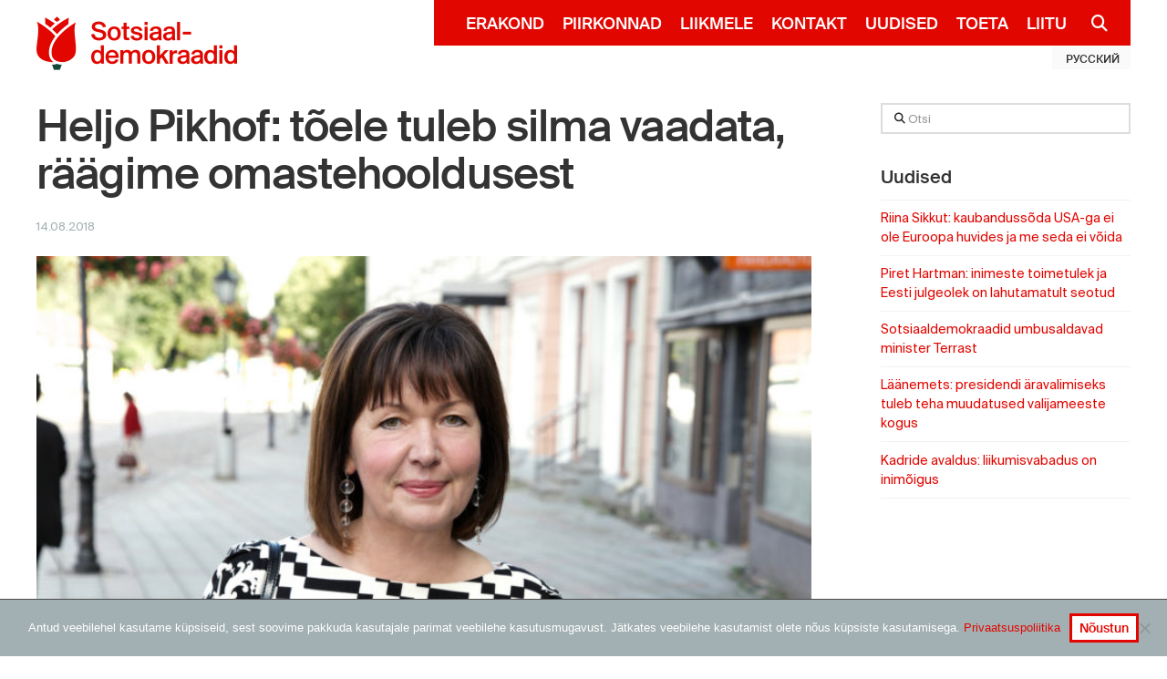

--- FILE ---
content_type: text/html; charset=UTF-8
request_url: https://www.sotsid.ee/heljo-pikhof-toele-tuleb-silma-vaadata/
body_size: 22268
content:

<!DOCTYPE html>
<!--[if IE 9]><html class="no-js ie9" lang="et-EE"><![endif]-->
<!--[if gt IE 9]><!--><html class="no-js" lang="et-EE"><!--<![endif]-->

<head>
  
<meta charset="UTF-8">
<meta name="viewport" content="width=device-width, initial-scale=1.0">
<link rel="pingback" href="https://www.sotsid.ee/xmlrpc.php">
<meta name='robots' content='index, follow, max-image-preview:large, max-snippet:-1, max-video-preview:-1' />

	<!-- This site is optimized with the Yoast SEO plugin v26.8 - https://yoast.com/product/yoast-seo-wordpress/ -->
	<title>Heljo Pikhof: tõele tuleb silma vaadata, räägime omastehooldusest &#8226; Sotsiaaldemokraadid</title>
	<link rel="canonical" href="https://www.sotsid.ee/heljo-pikhof-toele-tuleb-silma-vaadata/" />
	<meta name="author" content="Ants Liivat" />
	<script type="application/ld+json" class="yoast-schema-graph">{"@context":"https://schema.org","@graph":[{"@type":"Article","@id":"https://www.sotsid.ee/heljo-pikhof-toele-tuleb-silma-vaadata/#article","isPartOf":{"@id":"https://www.sotsid.ee/heljo-pikhof-toele-tuleb-silma-vaadata/"},"author":{"name":"Ants Liivat","@id":"https://www.sotsid.ee/#/schema/person/331b952b0b4556b83a618a986dd9f954"},"headline":"Heljo Pikhof: tõele tuleb silma vaadata, räägime omastehooldusest","datePublished":"2018-08-14T06:13:55+00:00","dateModified":"2018-08-28T09:45:24+00:00","mainEntityOfPage":{"@id":"https://www.sotsid.ee/heljo-pikhof-toele-tuleb-silma-vaadata/"},"wordCount":589,"publisher":{"@id":"https://www.sotsid.ee/#organization"},"image":{"@id":"https://www.sotsid.ee/heljo-pikhof-toele-tuleb-silma-vaadata/#primaryimage"},"thumbnailUrl":"https://www.sotsid.ee/wp-content/uploads/2018/08/heljopikhof1.jpg","articleSection":["Omastehooldus","Sotsiaalkaitse"],"inLanguage":"et-EE"},{"@type":"WebPage","@id":"https://www.sotsid.ee/heljo-pikhof-toele-tuleb-silma-vaadata/","url":"https://www.sotsid.ee/heljo-pikhof-toele-tuleb-silma-vaadata/","name":"Heljo Pikhof: tõele tuleb silma vaadata, räägime omastehooldusest &#8226; Sotsiaaldemokraadid","isPartOf":{"@id":"https://www.sotsid.ee/#website"},"primaryImageOfPage":{"@id":"https://www.sotsid.ee/heljo-pikhof-toele-tuleb-silma-vaadata/#primaryimage"},"image":{"@id":"https://www.sotsid.ee/heljo-pikhof-toele-tuleb-silma-vaadata/#primaryimage"},"thumbnailUrl":"https://www.sotsid.ee/wp-content/uploads/2018/08/heljopikhof1.jpg","datePublished":"2018-08-14T06:13:55+00:00","dateModified":"2018-08-28T09:45:24+00:00","breadcrumb":{"@id":"https://www.sotsid.ee/heljo-pikhof-toele-tuleb-silma-vaadata/#breadcrumb"},"inLanguage":"et-EE","potentialAction":[{"@type":"ReadAction","target":["https://www.sotsid.ee/heljo-pikhof-toele-tuleb-silma-vaadata/"]}]},{"@type":"ImageObject","inLanguage":"et-EE","@id":"https://www.sotsid.ee/heljo-pikhof-toele-tuleb-silma-vaadata/#primaryimage","url":"https://www.sotsid.ee/wp-content/uploads/2018/08/heljopikhof1.jpg","contentUrl":"https://www.sotsid.ee/wp-content/uploads/2018/08/heljopikhof1.jpg","width":2048,"height":1365},{"@type":"BreadcrumbList","@id":"https://www.sotsid.ee/heljo-pikhof-toele-tuleb-silma-vaadata/#breadcrumb","itemListElement":[{"@type":"ListItem","position":1,"name":"Home","item":"https://www.sotsid.ee/"},{"@type":"ListItem","position":2,"name":"Uudised","item":"https://www.sotsid.ee/uudised/"},{"@type":"ListItem","position":3,"name":"Heljo Pikhof: tõele tuleb silma vaadata, räägime omastehooldusest"}]},{"@type":"WebSite","@id":"https://www.sotsid.ee/#website","url":"https://www.sotsid.ee/","name":"Sotsiaaldemokraadid","description":"Toimetulek on julgeolek!","publisher":{"@id":"https://www.sotsid.ee/#organization"},"potentialAction":[{"@type":"SearchAction","target":{"@type":"EntryPoint","urlTemplate":"https://www.sotsid.ee/?s={search_term_string}"},"query-input":{"@type":"PropertyValueSpecification","valueRequired":true,"valueName":"search_term_string"}}],"inLanguage":"et-EE"},{"@type":"Organization","@id":"https://www.sotsid.ee/#organization","name":"Sotsiaaldemokraadid","url":"https://www.sotsid.ee/","logo":{"@type":"ImageObject","inLanguage":"et-EE","@id":"https://www.sotsid.ee/#/schema/logo/image/","url":"https://www.sotsid.ee/wp-content/uploads/2017/07/logo-preview-png-01.png","contentUrl":"https://www.sotsid.ee/wp-content/uploads/2017/07/logo-preview-png-01.png","width":79,"height":105,"caption":"Sotsiaaldemokraadid"},"image":{"@id":"https://www.sotsid.ee/#/schema/logo/image/"},"sameAs":["https://www.facebook.com/sotsdem/","https://x.com/sotsdem","https://www.instagram.com/sotsdem/"]},{"@type":"Person","@id":"https://www.sotsid.ee/#/schema/person/331b952b0b4556b83a618a986dd9f954","name":"Ants Liivat","image":{"@type":"ImageObject","inLanguage":"et-EE","@id":"https://www.sotsid.ee/#/schema/person/image/","url":"https://secure.gravatar.com/avatar/bf5061d91353641d5d3085ba0ccf28aed4dd120ef1166634877587b5556b13e0?s=96&d=mm&r=g","contentUrl":"https://secure.gravatar.com/avatar/bf5061d91353641d5d3085ba0ccf28aed4dd120ef1166634877587b5556b13e0?s=96&d=mm&r=g","caption":"Ants Liivat"}}]}</script>
	<!-- / Yoast SEO plugin. -->


<!-- Hubbub v.1.36.3 https://morehubbub.com/ -->
<meta property="og:locale" content="et_EE" />
<meta property="og:type" content="article" />
<meta property="og:title" content="Heljo Pikhof: tõele tuleb silma vaadata, räägime omastehooldusest" />
<meta property="og:description" content="Riigikogu liige ja Sotsiaaldemokraatide aseesimees Heljo Pikhof selgitab sotsiaaldemokraatide omastehoolduse reformi ideed ja kummutab sellega seotud müüte. Loe ettepanekust lähemalt siit. Tõsiasja, et meie rahvastik vananeb, ei saa kuidagi seletada lähenevate valimistega. Ega ka sotsiaaldemokraatide" />
<meta property="og:url" content="https://www.sotsid.ee/heljo-pikhof-toele-tuleb-silma-vaadata/" />
<meta property="og:site_name" content="Sotsiaaldemokraadid" />
<meta property="og:updated_time" content="2018-08-28T09:45:24+00:00" />
<meta property="article:published_time" content="2018-08-14T06:13:55+00:00" />
<meta property="article:modified_time" content="2018-08-28T09:45:24+00:00" />
<meta name="twitter:card" content="summary_large_image" />
<meta name="twitter:title" content="Heljo Pikhof: tõele tuleb silma vaadata, räägime omastehooldusest" />
<meta name="twitter:description" content="Riigikogu liige ja Sotsiaaldemokraatide aseesimees Heljo Pikhof selgitab sotsiaaldemokraatide omastehoolduse reformi ideed ja kummutab sellega seotud müüte. Loe ettepanekust lähemalt siit. Tõsiasja, et meie rahvastik vananeb, ei saa kuidagi seletada lähenevate valimistega. Ega ka sotsiaaldemokraatide" />
<meta class="flipboard-article" content="Riigikogu liige ja Sotsiaaldemokraatide aseesimees Heljo Pikhof selgitab sotsiaaldemokraatide omastehoolduse reformi ideed ja kummutab sellega seotud müüte. Loe ettepanekust lähemalt siit. Tõsiasja, et meie rahvastik vananeb, ei saa kuidagi seletada lähenevate valimistega. Ega ka sotsiaaldemokraatide" />
<meta property="og:image" content="https://www.sotsid.ee/wp-content/uploads/2018/08/heljopikhof1.jpg" />
<meta name="twitter:image" content="https://www.sotsid.ee/wp-content/uploads/2018/08/heljopikhof1.jpg" />
<meta property="og:image:width" content="2048" />
<meta property="og:image:height" content="1365" />
<!-- Hubbub v.1.36.3 https://morehubbub.com/ -->
<link rel="alternate" type="application/rss+xml" title="Sotsiaaldemokraadid &raquo; Feed" href="https://www.sotsid.ee/feed/" />
<link rel="alternate" type="application/rss+xml" title="Sotsiaaldemokraadid &raquo; Comments Feed" href="https://www.sotsid.ee/comments/feed/" />
<meta property="og:site_name" content="Sotsiaaldemokraadid"><meta property="og:title" content="Heljo Pikhof: tõele tuleb silma vaadata, räägime omastehooldusest"><meta property="og:description" content="Riigikogu liige ja Sotsiaaldemokraatide aseesimees Heljo Pikhof selgitab sotsiaaldemokraatide omastehoolduse reformi ideed ja kummutab sellega seotud müüte. Loe ettepanekust lähemalt siit. Tõsiasja, et meie rahvastik vananeb, ei saa kuidagi seletada ... Loe edasi&hellip;"><meta property="og:image" content="https://www.sotsid.ee/wp-content/uploads/2018/08/heljopikhof1.jpg"><meta property="og:url" content="https://www.sotsid.ee/heljo-pikhof-toele-tuleb-silma-vaadata/"><meta property="og:type" content="article"><link rel="alternate" title="oEmbed (JSON)" type="application/json+oembed" href="https://www.sotsid.ee/wp-json/oembed/1.0/embed?url=https%3A%2F%2Fwww.sotsid.ee%2Fheljo-pikhof-toele-tuleb-silma-vaadata%2F&#038;lang=et" />
<link rel="alternate" title="oEmbed (XML)" type="text/xml+oembed" href="https://www.sotsid.ee/wp-json/oembed/1.0/embed?url=https%3A%2F%2Fwww.sotsid.ee%2Fheljo-pikhof-toele-tuleb-silma-vaadata%2F&#038;format=xml&#038;lang=et" />
<style id='wp-img-auto-sizes-contain-inline-css' type='text/css'>
img:is([sizes=auto i],[sizes^="auto," i]){contain-intrinsic-size:3000px 1500px}
/*# sourceURL=wp-img-auto-sizes-contain-inline-css */
</style>
<style id='wp-emoji-styles-inline-css' type='text/css'>

	img.wp-smiley, img.emoji {
		display: inline !important;
		border: none !important;
		box-shadow: none !important;
		height: 1em !important;
		width: 1em !important;
		margin: 0 0.07em !important;
		vertical-align: -0.1em !important;
		background: none !important;
		padding: 0 !important;
	}
/*# sourceURL=wp-emoji-styles-inline-css */
</style>
<style id='wp-block-library-inline-css' type='text/css'>
:root{--wp-block-synced-color:#7a00df;--wp-block-synced-color--rgb:122,0,223;--wp-bound-block-color:var(--wp-block-synced-color);--wp-editor-canvas-background:#ddd;--wp-admin-theme-color:#007cba;--wp-admin-theme-color--rgb:0,124,186;--wp-admin-theme-color-darker-10:#006ba1;--wp-admin-theme-color-darker-10--rgb:0,107,160.5;--wp-admin-theme-color-darker-20:#005a87;--wp-admin-theme-color-darker-20--rgb:0,90,135;--wp-admin-border-width-focus:2px}@media (min-resolution:192dpi){:root{--wp-admin-border-width-focus:1.5px}}.wp-element-button{cursor:pointer}:root .has-very-light-gray-background-color{background-color:#eee}:root .has-very-dark-gray-background-color{background-color:#313131}:root .has-very-light-gray-color{color:#eee}:root .has-very-dark-gray-color{color:#313131}:root .has-vivid-green-cyan-to-vivid-cyan-blue-gradient-background{background:linear-gradient(135deg,#00d084,#0693e3)}:root .has-purple-crush-gradient-background{background:linear-gradient(135deg,#34e2e4,#4721fb 50%,#ab1dfe)}:root .has-hazy-dawn-gradient-background{background:linear-gradient(135deg,#faaca8,#dad0ec)}:root .has-subdued-olive-gradient-background{background:linear-gradient(135deg,#fafae1,#67a671)}:root .has-atomic-cream-gradient-background{background:linear-gradient(135deg,#fdd79a,#004a59)}:root .has-nightshade-gradient-background{background:linear-gradient(135deg,#330968,#31cdcf)}:root .has-midnight-gradient-background{background:linear-gradient(135deg,#020381,#2874fc)}:root{--wp--preset--font-size--normal:16px;--wp--preset--font-size--huge:42px}.has-regular-font-size{font-size:1em}.has-larger-font-size{font-size:2.625em}.has-normal-font-size{font-size:var(--wp--preset--font-size--normal)}.has-huge-font-size{font-size:var(--wp--preset--font-size--huge)}.has-text-align-center{text-align:center}.has-text-align-left{text-align:left}.has-text-align-right{text-align:right}.has-fit-text{white-space:nowrap!important}#end-resizable-editor-section{display:none}.aligncenter{clear:both}.items-justified-left{justify-content:flex-start}.items-justified-center{justify-content:center}.items-justified-right{justify-content:flex-end}.items-justified-space-between{justify-content:space-between}.screen-reader-text{border:0;clip-path:inset(50%);height:1px;margin:-1px;overflow:hidden;padding:0;position:absolute;width:1px;word-wrap:normal!important}.screen-reader-text:focus{background-color:#ddd;clip-path:none;color:#444;display:block;font-size:1em;height:auto;left:5px;line-height:normal;padding:15px 23px 14px;text-decoration:none;top:5px;width:auto;z-index:100000}html :where(.has-border-color){border-style:solid}html :where([style*=border-top-color]){border-top-style:solid}html :where([style*=border-right-color]){border-right-style:solid}html :where([style*=border-bottom-color]){border-bottom-style:solid}html :where([style*=border-left-color]){border-left-style:solid}html :where([style*=border-width]){border-style:solid}html :where([style*=border-top-width]){border-top-style:solid}html :where([style*=border-right-width]){border-right-style:solid}html :where([style*=border-bottom-width]){border-bottom-style:solid}html :where([style*=border-left-width]){border-left-style:solid}html :where(img[class*=wp-image-]){height:auto;max-width:100%}:where(figure){margin:0 0 1em}html :where(.is-position-sticky){--wp-admin--admin-bar--position-offset:var(--wp-admin--admin-bar--height,0px)}@media screen and (max-width:600px){html :where(.is-position-sticky){--wp-admin--admin-bar--position-offset:0px}}

/*# sourceURL=wp-block-library-inline-css */
</style><link rel='stylesheet' id='wc-blocks-style-css' href='https://www.sotsid.ee/wp-content/plugins/woocommerce/assets/client/blocks/wc-blocks.css?ver=wc-10.4.3' type='text/css' media='all' />
<style id='global-styles-inline-css' type='text/css'>
:root{--wp--preset--aspect-ratio--square: 1;--wp--preset--aspect-ratio--4-3: 4/3;--wp--preset--aspect-ratio--3-4: 3/4;--wp--preset--aspect-ratio--3-2: 3/2;--wp--preset--aspect-ratio--2-3: 2/3;--wp--preset--aspect-ratio--16-9: 16/9;--wp--preset--aspect-ratio--9-16: 9/16;--wp--preset--color--black: #000000;--wp--preset--color--cyan-bluish-gray: #abb8c3;--wp--preset--color--white: #ffffff;--wp--preset--color--pale-pink: #f78da7;--wp--preset--color--vivid-red: #cf2e2e;--wp--preset--color--luminous-vivid-orange: #ff6900;--wp--preset--color--luminous-vivid-amber: #fcb900;--wp--preset--color--light-green-cyan: #7bdcb5;--wp--preset--color--vivid-green-cyan: #00d084;--wp--preset--color--pale-cyan-blue: #8ed1fc;--wp--preset--color--vivid-cyan-blue: #0693e3;--wp--preset--color--vivid-purple: #9b51e0;--wp--preset--gradient--vivid-cyan-blue-to-vivid-purple: linear-gradient(135deg,rgb(6,147,227) 0%,rgb(155,81,224) 100%);--wp--preset--gradient--light-green-cyan-to-vivid-green-cyan: linear-gradient(135deg,rgb(122,220,180) 0%,rgb(0,208,130) 100%);--wp--preset--gradient--luminous-vivid-amber-to-luminous-vivid-orange: linear-gradient(135deg,rgb(252,185,0) 0%,rgb(255,105,0) 100%);--wp--preset--gradient--luminous-vivid-orange-to-vivid-red: linear-gradient(135deg,rgb(255,105,0) 0%,rgb(207,46,46) 100%);--wp--preset--gradient--very-light-gray-to-cyan-bluish-gray: linear-gradient(135deg,rgb(238,238,238) 0%,rgb(169,184,195) 100%);--wp--preset--gradient--cool-to-warm-spectrum: linear-gradient(135deg,rgb(74,234,220) 0%,rgb(151,120,209) 20%,rgb(207,42,186) 40%,rgb(238,44,130) 60%,rgb(251,105,98) 80%,rgb(254,248,76) 100%);--wp--preset--gradient--blush-light-purple: linear-gradient(135deg,rgb(255,206,236) 0%,rgb(152,150,240) 100%);--wp--preset--gradient--blush-bordeaux: linear-gradient(135deg,rgb(254,205,165) 0%,rgb(254,45,45) 50%,rgb(107,0,62) 100%);--wp--preset--gradient--luminous-dusk: linear-gradient(135deg,rgb(255,203,112) 0%,rgb(199,81,192) 50%,rgb(65,88,208) 100%);--wp--preset--gradient--pale-ocean: linear-gradient(135deg,rgb(255,245,203) 0%,rgb(182,227,212) 50%,rgb(51,167,181) 100%);--wp--preset--gradient--electric-grass: linear-gradient(135deg,rgb(202,248,128) 0%,rgb(113,206,126) 100%);--wp--preset--gradient--midnight: linear-gradient(135deg,rgb(2,3,129) 0%,rgb(40,116,252) 100%);--wp--preset--font-size--small: 13px;--wp--preset--font-size--medium: 20px;--wp--preset--font-size--large: 36px;--wp--preset--font-size--x-large: 42px;--wp--preset--spacing--20: 0.44rem;--wp--preset--spacing--30: 0.67rem;--wp--preset--spacing--40: 1rem;--wp--preset--spacing--50: 1.5rem;--wp--preset--spacing--60: 2.25rem;--wp--preset--spacing--70: 3.38rem;--wp--preset--spacing--80: 5.06rem;--wp--preset--shadow--natural: 6px 6px 9px rgba(0, 0, 0, 0.2);--wp--preset--shadow--deep: 12px 12px 50px rgba(0, 0, 0, 0.4);--wp--preset--shadow--sharp: 6px 6px 0px rgba(0, 0, 0, 0.2);--wp--preset--shadow--outlined: 6px 6px 0px -3px rgb(255, 255, 255), 6px 6px rgb(0, 0, 0);--wp--preset--shadow--crisp: 6px 6px 0px rgb(0, 0, 0);}:where(.is-layout-flex){gap: 0.5em;}:where(.is-layout-grid){gap: 0.5em;}body .is-layout-flex{display: flex;}.is-layout-flex{flex-wrap: wrap;align-items: center;}.is-layout-flex > :is(*, div){margin: 0;}body .is-layout-grid{display: grid;}.is-layout-grid > :is(*, div){margin: 0;}:where(.wp-block-columns.is-layout-flex){gap: 2em;}:where(.wp-block-columns.is-layout-grid){gap: 2em;}:where(.wp-block-post-template.is-layout-flex){gap: 1.25em;}:where(.wp-block-post-template.is-layout-grid){gap: 1.25em;}.has-black-color{color: var(--wp--preset--color--black) !important;}.has-cyan-bluish-gray-color{color: var(--wp--preset--color--cyan-bluish-gray) !important;}.has-white-color{color: var(--wp--preset--color--white) !important;}.has-pale-pink-color{color: var(--wp--preset--color--pale-pink) !important;}.has-vivid-red-color{color: var(--wp--preset--color--vivid-red) !important;}.has-luminous-vivid-orange-color{color: var(--wp--preset--color--luminous-vivid-orange) !important;}.has-luminous-vivid-amber-color{color: var(--wp--preset--color--luminous-vivid-amber) !important;}.has-light-green-cyan-color{color: var(--wp--preset--color--light-green-cyan) !important;}.has-vivid-green-cyan-color{color: var(--wp--preset--color--vivid-green-cyan) !important;}.has-pale-cyan-blue-color{color: var(--wp--preset--color--pale-cyan-blue) !important;}.has-vivid-cyan-blue-color{color: var(--wp--preset--color--vivid-cyan-blue) !important;}.has-vivid-purple-color{color: var(--wp--preset--color--vivid-purple) !important;}.has-black-background-color{background-color: var(--wp--preset--color--black) !important;}.has-cyan-bluish-gray-background-color{background-color: var(--wp--preset--color--cyan-bluish-gray) !important;}.has-white-background-color{background-color: var(--wp--preset--color--white) !important;}.has-pale-pink-background-color{background-color: var(--wp--preset--color--pale-pink) !important;}.has-vivid-red-background-color{background-color: var(--wp--preset--color--vivid-red) !important;}.has-luminous-vivid-orange-background-color{background-color: var(--wp--preset--color--luminous-vivid-orange) !important;}.has-luminous-vivid-amber-background-color{background-color: var(--wp--preset--color--luminous-vivid-amber) !important;}.has-light-green-cyan-background-color{background-color: var(--wp--preset--color--light-green-cyan) !important;}.has-vivid-green-cyan-background-color{background-color: var(--wp--preset--color--vivid-green-cyan) !important;}.has-pale-cyan-blue-background-color{background-color: var(--wp--preset--color--pale-cyan-blue) !important;}.has-vivid-cyan-blue-background-color{background-color: var(--wp--preset--color--vivid-cyan-blue) !important;}.has-vivid-purple-background-color{background-color: var(--wp--preset--color--vivid-purple) !important;}.has-black-border-color{border-color: var(--wp--preset--color--black) !important;}.has-cyan-bluish-gray-border-color{border-color: var(--wp--preset--color--cyan-bluish-gray) !important;}.has-white-border-color{border-color: var(--wp--preset--color--white) !important;}.has-pale-pink-border-color{border-color: var(--wp--preset--color--pale-pink) !important;}.has-vivid-red-border-color{border-color: var(--wp--preset--color--vivid-red) !important;}.has-luminous-vivid-orange-border-color{border-color: var(--wp--preset--color--luminous-vivid-orange) !important;}.has-luminous-vivid-amber-border-color{border-color: var(--wp--preset--color--luminous-vivid-amber) !important;}.has-light-green-cyan-border-color{border-color: var(--wp--preset--color--light-green-cyan) !important;}.has-vivid-green-cyan-border-color{border-color: var(--wp--preset--color--vivid-green-cyan) !important;}.has-pale-cyan-blue-border-color{border-color: var(--wp--preset--color--pale-cyan-blue) !important;}.has-vivid-cyan-blue-border-color{border-color: var(--wp--preset--color--vivid-cyan-blue) !important;}.has-vivid-purple-border-color{border-color: var(--wp--preset--color--vivid-purple) !important;}.has-vivid-cyan-blue-to-vivid-purple-gradient-background{background: var(--wp--preset--gradient--vivid-cyan-blue-to-vivid-purple) !important;}.has-light-green-cyan-to-vivid-green-cyan-gradient-background{background: var(--wp--preset--gradient--light-green-cyan-to-vivid-green-cyan) !important;}.has-luminous-vivid-amber-to-luminous-vivid-orange-gradient-background{background: var(--wp--preset--gradient--luminous-vivid-amber-to-luminous-vivid-orange) !important;}.has-luminous-vivid-orange-to-vivid-red-gradient-background{background: var(--wp--preset--gradient--luminous-vivid-orange-to-vivid-red) !important;}.has-very-light-gray-to-cyan-bluish-gray-gradient-background{background: var(--wp--preset--gradient--very-light-gray-to-cyan-bluish-gray) !important;}.has-cool-to-warm-spectrum-gradient-background{background: var(--wp--preset--gradient--cool-to-warm-spectrum) !important;}.has-blush-light-purple-gradient-background{background: var(--wp--preset--gradient--blush-light-purple) !important;}.has-blush-bordeaux-gradient-background{background: var(--wp--preset--gradient--blush-bordeaux) !important;}.has-luminous-dusk-gradient-background{background: var(--wp--preset--gradient--luminous-dusk) !important;}.has-pale-ocean-gradient-background{background: var(--wp--preset--gradient--pale-ocean) !important;}.has-electric-grass-gradient-background{background: var(--wp--preset--gradient--electric-grass) !important;}.has-midnight-gradient-background{background: var(--wp--preset--gradient--midnight) !important;}.has-small-font-size{font-size: var(--wp--preset--font-size--small) !important;}.has-medium-font-size{font-size: var(--wp--preset--font-size--medium) !important;}.has-large-font-size{font-size: var(--wp--preset--font-size--large) !important;}.has-x-large-font-size{font-size: var(--wp--preset--font-size--x-large) !important;}
/*# sourceURL=global-styles-inline-css */
</style>

<style id='classic-theme-styles-inline-css' type='text/css'>
/*! This file is auto-generated */
.wp-block-button__link{color:#fff;background-color:#32373c;border-radius:9999px;box-shadow:none;text-decoration:none;padding:calc(.667em + 2px) calc(1.333em + 2px);font-size:1.125em}.wp-block-file__button{background:#32373c;color:#fff;text-decoration:none}
/*# sourceURL=/wp-includes/css/classic-themes.min.css */
</style>
<link rel='stylesheet' id='cookie-notice-front-css' href='https://www.sotsid.ee/wp-content/plugins/cookie-notice/css/front.min.css?ver=2.5.11' type='text/css' media='all' />
<link rel='stylesheet' id='my_extension-styles-css' href='https://www.sotsid.ee/wp-content/plugins/sde-cornerstone-extension//assets/styles/my-extension.css?ver=0.1.0' type='text/css' media='all' />
<link rel='stylesheet' id='woocommerce-smallscreen-css' href='https://www.sotsid.ee/wp-content/plugins/woocommerce/assets/css/woocommerce-smallscreen.css?ver=10.4.3' type='text/css' media='only screen and (max-width: 768px)' />
<style id='woocommerce-inline-inline-css' type='text/css'>
.woocommerce form .form-row .required { visibility: visible; }
/*# sourceURL=woocommerce-inline-inline-css */
</style>
<link rel='stylesheet' id='cf7-pdf-generation-public-css-css' href='https://www.sotsid.ee/wp-content/plugins/generate-pdf-using-contact-form-7/assets/css/cf7-pdf-generation-public-min.css?ver=1.2' type='text/css' media='all' />
<link rel='stylesheet' id='style-name-css' href='https://www.sotsid.ee/wp-content/themes/sotsid-x/assets/css/lity.min.css?ver=6.9' type='text/css' media='all' />
<link rel='stylesheet' id='x-stack-css' href='https://www.sotsid.ee/wp-content/themes/x/framework/dist/css/site/stacks/renew.css?ver=10.5.93' type='text/css' media='all' />
<link rel='stylesheet' id='x-woocommerce-css' href='https://www.sotsid.ee/wp-content/themes/x/framework/dist/css/site/woocommerce/renew.css?ver=10.5.93' type='text/css' media='all' />
<link rel='stylesheet' id='x-child-css' href='https://www.sotsid.ee/wp-content/themes/sotsid-x/style.css?ver=10.5.93' type='text/css' media='all' />
<link rel='stylesheet' id='dpsp-frontend-style-pro-css' href='https://www.sotsid.ee/wp-content/plugins/social-pug/assets/dist/style-frontend-pro.css?ver=1.36.3' type='text/css' media='all' />
<style id='dpsp-frontend-style-pro-inline-css' type='text/css'>

				@media screen and ( max-width : 720px ) {
					.dpsp-content-wrapper.dpsp-hide-on-mobile,
					.dpsp-share-text.dpsp-hide-on-mobile {
						display: none;
					}
					.dpsp-has-spacing .dpsp-networks-btns-wrapper li {
						margin:0 2% 10px 0;
					}
					.dpsp-network-btn.dpsp-has-label:not(.dpsp-has-count) {
						max-height: 40px;
						padding: 0;
						justify-content: center;
					}
					.dpsp-content-wrapper.dpsp-size-small .dpsp-network-btn.dpsp-has-label:not(.dpsp-has-count){
						max-height: 32px;
					}
					.dpsp-content-wrapper.dpsp-size-large .dpsp-network-btn.dpsp-has-label:not(.dpsp-has-count){
						max-height: 46px;
					}
				}
			
/*# sourceURL=dpsp-frontend-style-pro-inline-css */
</style>
<style id='cs-inline-css' type='text/css'>
@media (min-width:1200px){.x-hide-xl{display:none !important;}}@media (min-width:979px) and (max-width:1199px){.x-hide-lg{display:none !important;}}@media (min-width:767px) and (max-width:978px){.x-hide-md{display:none !important;}}@media (min-width:480px) and (max-width:766px){.x-hide-sm{display:none !important;}}@media (max-width:479px){.x-hide-xs{display:none !important;}} a,h1 a:hover,h2 a:hover,h3 a:hover,h4 a:hover,h5 a:hover,h6 a:hover,.x-comment-time:hover,#reply-title small a,.comment-reply-link:hover,.x-comment-author a:hover,.x-recent-posts a:hover .h-recent-posts{color:#e10600;}a:hover,#reply-title small a:hover{color:rgb(203,21,38);}.entry-title i,.entry-title svg{color:#ddd;}.woocommerce .price > .amount,.woocommerce .price > ins > .amount,.woocommerce li.product .entry-header h3 a:hover,.woocommerce .star-rating:before,.woocommerce .star-rating span:before{color:#e10600;}a.x-img-thumbnail:hover,li.bypostauthor > article.comment{border-color:#e10600;}.woocommerce li.comment.bypostauthor .star-rating-container{border-color:#e10600 !important;}.flex-direction-nav a,.flex-control-nav a:hover,.flex-control-nav a.flex-active,.x-dropcap,.x-skill-bar .bar,.x-pricing-column.featured h2,.h-comments-title small,.x-pagination a:hover,.woocommerce-pagination a:hover,.x-entry-share .x-share:hover,.entry-thumb,.widget_tag_cloud .tagcloud a:hover,.widget_product_tag_cloud .tagcloud a:hover,.x-highlight,.x-recent-posts .x-recent-posts-img:after,.x-portfolio-filters{background-color:#e10600;}.x-portfolio-filters:hover{background-color:rgb(203,21,38);}.woocommerce .onsale,.widget_price_filter .ui-slider .ui-slider-range,.woocommerce #comments li.comment.bypostauthor article.comment:before{background-color:#e10600;}.x-main{width:calc(74% - 3.20197%);}.x-sidebar{width:calc(100% - 3.20197% - 74%);}.h-landmark{font-weight:400;}.x-comment-author a{color:#4a4a4a;}.woocommerce .price > .from,.woocommerce .price > del,.woocommerce p.stars span a:after,.widget_price_filter .price_slider_amount .button,.widget_shopping_cart .buttons .button{color:#4a4a4a;}.x-comment-author a,.comment-form-author label,.comment-form-email label,.comment-form-url label,.comment-form-rating label,.comment-form-comment label,.widget_calendar #wp-calendar caption,.widget_calendar #wp-calendar th,.x-accordion-heading .x-accordion-toggle,.x-nav-tabs > li > a:hover,.x-nav-tabs > .active > a,.x-nav-tabs > .active > a:hover{color:#333333;}.widget_calendar #wp-calendar th{border-bottom-color:#333333;}.x-pagination span.current,.woocommerce-pagination span[aria-current],.x-portfolio-filters-menu,.widget_tag_cloud .tagcloud a,.h-feature-headline span i,.widget_price_filter .ui-slider .ui-slider-handle{background-color:#333333;}@media (max-width:978.98px){}html{font-size:12px;}@media (min-width:479px){html{font-size:12px;}}@media (min-width:766px){html{font-size:12px;}}@media (min-width:978px){html{font-size:12px;}}@media (min-width:1199px){html{font-size:12px;}}body{font-style:normal;font-weight:400;color:#4a4a4a;background:#ffffff;}.w-b{font-weight:400 !important;}h1,h2,h3,h4,h5,h6,.h1,.h2,.h3,.h4,.h5,.h6,.x-text-headline{font-family:"suisse-intl",sans-serif;font-style:normal;font-weight:500;}h1,.h1{letter-spacing:-0.018em;}h2,.h2{letter-spacing:-0.025em;}h3,.h3{letter-spacing:-0.031em;}h4,.h4{letter-spacing:em;}h5,.h5{letter-spacing:em;}h6,.h6{letter-spacing:em;}.w-h{font-weight:500 !important;}.x-container.width{width:95%;}.x-container.max{max-width:1200px;}.x-bar-content.x-container.width{flex-basis:95%;}.x-main.full{float:none;clear:both;display:block;width:auto;}@media (max-width:978.98px){.x-main.full,.x-main.left,.x-main.right,.x-sidebar.left,.x-sidebar.right{float:none;display:block;width:auto !important;}}.entry-header,.entry-content{font-size:1.333rem;}body,input,button,select,textarea{font-family:"suisse-intl",sans-serif;}h1,h2,h3,h4,h5,h6,.h1,.h2,.h3,.h4,.h5,.h6,h1 a,h2 a,h3 a,h4 a,h5 a,h6 a,.h1 a,.h2 a,.h3 a,.h4 a,.h5 a,.h6 a,blockquote{color:#333333;}.cfc-h-tx{color:#333333 !important;}.cfc-h-bd{border-color:#333333 !important;}.cfc-h-bg{background-color:#333333 !important;}.cfc-b-tx{color:#4a4a4a !important;}.cfc-b-bd{border-color:#4a4a4a !important;}.cfc-b-bg{background-color:#4a4a4a !important;}.x-btn,.button,[type="submit"]{color:#e10600;border-color:#e10600;background-color:hsl(0,0%,100%);text-shadow:0 0.075em 0.075em rgba(0,0,0,0.5);}.x-btn:hover,.button:hover,[type="submit"]:hover{color:#e10600;border-color:#e10600;background-color:hsl(0,0%,100%);text-shadow:0 0.075em 0.075em rgba(0,0,0,0.5);}.x-btn.x-btn-real,.x-btn.x-btn-real:hover{margin-bottom:0.25em;text-shadow:0 0.075em 0.075em rgba(0,0,0,0.65);}.x-btn.x-btn-real{box-shadow:0 0.25em 0 0 #176832,0 4px 9px rgba(0,0,0,0.75);}.x-btn.x-btn-real:hover{box-shadow:0 0.25em 0 0 #1f8e46,0 4px 9px rgba(0,0,0,0.75);}.x-btn.x-btn-flat,.x-btn.x-btn-flat:hover{margin-bottom:0;text-shadow:0 0.075em 0.075em rgba(0,0,0,0.65);box-shadow:none;}.x-btn.x-btn-transparent,.x-btn.x-btn-transparent:hover{margin-bottom:0;border-width:3px;text-shadow:none;text-transform:uppercase;background-color:transparent;box-shadow:none;}.x-cart-notification-icon.loading{color:#545454;}.x-cart-notification:before{background-color:#000000;}.x-cart-notification-icon.added{color:#ffffff;}.x-cart-notification.added:before{background-color:#46a546;}.woocommerce-MyAccount-navigation-link a{color:#4a4a4a;}.woocommerce-MyAccount-navigation-link a:hover,.woocommerce-MyAccount-navigation-link.is-active a{color:#333333;}.cart_item .product-remove a{color:#4a4a4a;}.cart_item .product-remove a:hover{color:#333333;}.cart_item .product-name a{color:#333333;}.cart_item .product-name a:hover{color:#e10600;}.woocommerce p.stars span a{background-color:#e10600;}.x-topbar .p-info,.x-topbar .p-info a,.x-topbar .x-social-global a{color:#ffffff;}.x-topbar .p-info a:hover{color:#959baf;}.x-topbar{background-color:hsla(0,0%,100%,0);}.x-navbar .desktop .x-nav > li:before{padding-top:33px;}.x-navbar .desktop .x-nav > li > a,.x-navbar .desktop .sub-menu li > a,.x-navbar .mobile .x-nav li a{color:hsl(0,0%,100%);}.x-navbar .desktop .x-nav > li > a:hover,.x-navbar .desktop .x-nav > .x-active > a,.x-navbar .desktop .x-nav > .current-menu-item > a,.x-navbar .desktop .sub-menu li > a:hover,.x-navbar .desktop .sub-menu li.x-active > a,.x-navbar .desktop .sub-menu li.current-menu-item > a,.x-navbar .desktop .x-nav .x-megamenu > .sub-menu > li > a,.x-navbar .mobile .x-nav li > a:hover,.x-navbar .mobile .x-nav li.x-active > a,.x-navbar .mobile .x-nav li.current-menu-item > a{color:hsl(0,0%,14%);}.x-btn-navbar,.x-btn-navbar:hover{color:#ffffff;}.x-navbar .desktop .sub-menu li:before,.x-navbar .desktop .sub-menu li:after{background-color:hsl(0,0%,100%);}.x-navbar,.x-navbar .sub-menu{background-color:hsla(0,0%,100%,0) !important;}.x-btn-navbar,.x-btn-navbar.collapsed:hover{background-color:hsl(356,83%,43%);}.x-btn-navbar.collapsed{background-color:#e10600;}.x-navbar .desktop .x-nav > li > a:hover > span,.x-navbar .desktop .x-nav > li.x-active > a > span,.x-navbar .desktop .x-nav > li.current-menu-item > a > span{box-shadow:0 2px 0 0 hsl(0,0%,14%);}.x-navbar .desktop .x-nav > li > a{height:80px;padding-top:33px;}.x-navbar .desktop .x-nav > li ul{top:80px;}.x-colophon.bottom{background-color:#2c3e50;}.x-colophon.bottom,.x-colophon.bottom a,.x-colophon.bottom .x-social-global a{color:#ffffff;}.x-navbar-inner{min-height:80px;}.x-brand{margin-top:18px;font-family:inherit;font-size:40px;font-style:normal;font-weight:400;letter-spacing:0em;text-transform:uppercase;color:#272727;}.x-brand:hover,.x-brand:focus{color:#272727;}.x-brand img{width:calc(440px / 2);}.x-navbar .x-nav-wrap .x-nav > li > a{font-family:"suisse-intl",sans-serif;font-style:normal;font-weight:500;letter-spacing:0em;text-transform:uppercase;}.x-navbar .desktop .x-nav > li > a{font-size:18px;}.x-navbar .desktop .x-nav > li > a:not(.x-btn-navbar-woocommerce){padding-left:5px;padding-right:5px;}.x-navbar .desktop .x-nav > li > a > span{margin-right:-0em;}.x-btn-navbar{margin-top:15px;}.x-btn-navbar,.x-btn-navbar.collapsed{font-size:25px;}@media (max-width:979px){.x-widgetbar{left:0;right:0;}}.x-colophon.bottom{background-color:#2c3e50;}.x-colophon.bottom,.x-colophon.bottom a,.x-colophon.bottom .x-social-global a{color:#ffffff;}.bg .mejs-container,.x-video .mejs-container{position:unset !important;} @font-face{font-family:'FontAwesomePro';font-style:normal;font-weight:900;font-display:block;src:url('https://www.sotsid.ee/wp-content/plugins/cornerstone/assets/fonts/fa-solid-900.woff2?ver=6.7.2') format('woff2'),url('https://www.sotsid.ee/wp-content/plugins/cornerstone/assets/fonts/fa-solid-900.ttf?ver=6.7.2') format('truetype');}[data-x-fa-pro-icon]{font-family:"FontAwesomePro" !important;}[data-x-fa-pro-icon]:before{content:attr(data-x-fa-pro-icon);}[data-x-icon],[data-x-icon-o],[data-x-icon-l],[data-x-icon-s],[data-x-icon-b],[data-x-icon-sr],[data-x-icon-ss],[data-x-icon-sl],[data-x-fa-pro-icon],[class*="cs-fa-"]{display:inline-flex;font-style:normal;font-weight:400;text-decoration:inherit;text-rendering:auto;-webkit-font-smoothing:antialiased;-moz-osx-font-smoothing:grayscale;}[data-x-icon].left,[data-x-icon-o].left,[data-x-icon-l].left,[data-x-icon-s].left,[data-x-icon-b].left,[data-x-icon-sr].left,[data-x-icon-ss].left,[data-x-icon-sl].left,[data-x-fa-pro-icon].left,[class*="cs-fa-"].left{margin-right:0.5em;}[data-x-icon].right,[data-x-icon-o].right,[data-x-icon-l].right,[data-x-icon-s].right,[data-x-icon-b].right,[data-x-icon-sr].right,[data-x-icon-ss].right,[data-x-icon-sl].right,[data-x-fa-pro-icon].right,[class*="cs-fa-"].right{margin-left:0.5em;}[data-x-icon]:before,[data-x-icon-o]:before,[data-x-icon-l]:before,[data-x-icon-s]:before,[data-x-icon-b]:before,[data-x-icon-sr]:before,[data-x-icon-ss]:before,[data-x-icon-sl]:before,[data-x-fa-pro-icon]:before,[class*="cs-fa-"]:before{line-height:1;}@font-face{font-family:'FontAwesome';font-style:normal;font-weight:900;font-display:block;src:url('https://www.sotsid.ee/wp-content/plugins/cornerstone/assets/fonts/fa-solid-900.woff2?ver=6.7.2') format('woff2'),url('https://www.sotsid.ee/wp-content/plugins/cornerstone/assets/fonts/fa-solid-900.ttf?ver=6.7.2') format('truetype');}[data-x-icon],[data-x-icon-s],[data-x-icon][class*="cs-fa-"]{font-family:"FontAwesome" !important;font-weight:900;}[data-x-icon]:before,[data-x-icon][class*="cs-fa-"]:before{content:attr(data-x-icon);}[data-x-icon-s]:before{content:attr(data-x-icon-s);}@font-face{font-family:'FontAwesomeRegular';font-style:normal;font-weight:400;font-display:block;src:url('https://www.sotsid.ee/wp-content/plugins/cornerstone/assets/fonts/fa-regular-400.woff2?ver=6.7.2') format('woff2'),url('https://www.sotsid.ee/wp-content/plugins/cornerstone/assets/fonts/fa-regular-400.ttf?ver=6.7.2') format('truetype');}@font-face{font-family:'FontAwesomePro';font-style:normal;font-weight:400;font-display:block;src:url('https://www.sotsid.ee/wp-content/plugins/cornerstone/assets/fonts/fa-regular-400.woff2?ver=6.7.2') format('woff2'),url('https://www.sotsid.ee/wp-content/plugins/cornerstone/assets/fonts/fa-regular-400.ttf?ver=6.7.2') format('truetype');}[data-x-icon-o]{font-family:"FontAwesomeRegular" !important;}[data-x-icon-o]:before{content:attr(data-x-icon-o);}@font-face{font-family:'FontAwesomeLight';font-style:normal;font-weight:300;font-display:block;src:url('https://www.sotsid.ee/wp-content/plugins/cornerstone/assets/fonts/fa-light-300.woff2?ver=6.7.2') format('woff2'),url('https://www.sotsid.ee/wp-content/plugins/cornerstone/assets/fonts/fa-light-300.ttf?ver=6.7.2') format('truetype');}@font-face{font-family:'FontAwesomePro';font-style:normal;font-weight:300;font-display:block;src:url('https://www.sotsid.ee/wp-content/plugins/cornerstone/assets/fonts/fa-light-300.woff2?ver=6.7.2') format('woff2'),url('https://www.sotsid.ee/wp-content/plugins/cornerstone/assets/fonts/fa-light-300.ttf?ver=6.7.2') format('truetype');}[data-x-icon-l]{font-family:"FontAwesomeLight" !important;font-weight:300;}[data-x-icon-l]:before{content:attr(data-x-icon-l);}@font-face{font-family:'FontAwesomeBrands';font-style:normal;font-weight:normal;font-display:block;src:url('https://www.sotsid.ee/wp-content/plugins/cornerstone/assets/fonts/fa-brands-400.woff2?ver=6.7.2') format('woff2'),url('https://www.sotsid.ee/wp-content/plugins/cornerstone/assets/fonts/fa-brands-400.ttf?ver=6.7.2') format('truetype');}[data-x-icon-b]{font-family:"FontAwesomeBrands" !important;}[data-x-icon-b]:before{content:attr(data-x-icon-b);}.woocommerce .button.product_type_simple:before,.woocommerce .button.product_type_variable:before,.woocommerce .button.single_add_to_cart_button:before{font-family:"FontAwesome" !important;font-weight:900;}.widget.widget_rss li .rsswidget:before{content:"\f35d";padding-right:0.4em;font-family:"FontAwesome";}
/*# sourceURL=cs-inline-css */
</style>
<script type="text/javascript" src="https://www.sotsid.ee/wp-includes/js/jquery/jquery.min.js?ver=3.7.1" id="jquery-core-js"></script>
<script type="text/javascript" src="https://www.sotsid.ee/wp-includes/js/jquery/jquery-migrate.min.js?ver=3.4.1" id="jquery-migrate-js"></script>
<script type="text/javascript" id="cookie-notice-front-js-before">
/* <![CDATA[ */
var cnArgs = {"ajaxUrl":"https:\/\/www.sotsid.ee\/wp-admin\/admin-ajax.php","nonce":"5c1380d4d2","hideEffect":"fade","position":"bottom","onScroll":false,"onScrollOffset":100,"onClick":false,"cookieName":"cookie_notice_accepted","cookieTime":2592000,"cookieTimeRejected":2592000,"globalCookie":false,"redirection":false,"cache":false,"revokeCookies":false,"revokeCookiesOpt":"automatic"};

//# sourceURL=cookie-notice-front-js-before
/* ]]> */
</script>
<script type="text/javascript" src="https://www.sotsid.ee/wp-content/plugins/cookie-notice/js/front.min.js?ver=2.5.11" id="cookie-notice-front-js"></script>
<script type="text/javascript" src="https://www.sotsid.ee/wp-content/plugins/woocommerce/assets/js/jquery-blockui/jquery.blockUI.min.js?ver=2.7.0-wc.10.4.3" id="wc-jquery-blockui-js" defer="defer" data-wp-strategy="defer"></script>
<script type="text/javascript" id="wc-add-to-cart-js-extra">
/* <![CDATA[ */
var wc_add_to_cart_params = {"ajax_url":"/wp-admin/admin-ajax.php","wc_ajax_url":"/?wc-ajax=%%endpoint%%","i18n_view_cart":"View cart","cart_url":"https://www.sotsid.ee","is_cart":"","cart_redirect_after_add":"no"};
//# sourceURL=wc-add-to-cart-js-extra
/* ]]> */
</script>
<script type="text/javascript" src="https://www.sotsid.ee/wp-content/plugins/woocommerce/assets/js/frontend/add-to-cart.min.js?ver=10.4.3" id="wc-add-to-cart-js" defer="defer" data-wp-strategy="defer"></script>
<script type="text/javascript" src="https://www.sotsid.ee/wp-content/plugins/woocommerce/assets/js/js-cookie/js.cookie.min.js?ver=2.1.4-wc.10.4.3" id="wc-js-cookie-js" defer="defer" data-wp-strategy="defer"></script>
<script type="text/javascript" id="woocommerce-js-extra">
/* <![CDATA[ */
var woocommerce_params = {"ajax_url":"/wp-admin/admin-ajax.php","wc_ajax_url":"/?wc-ajax=%%endpoint%%","i18n_password_show":"Show password","i18n_password_hide":"Hide password"};
//# sourceURL=woocommerce-js-extra
/* ]]> */
</script>
<script type="text/javascript" src="https://www.sotsid.ee/wp-content/plugins/woocommerce/assets/js/frontend/woocommerce.min.js?ver=10.4.3" id="woocommerce-js" defer="defer" data-wp-strategy="defer"></script>
<script type="text/javascript" src="https://www.sotsid.ee/wp-content/plugins/generate-pdf-using-contact-form-7/assets/js/cf7-pdf-generation-public-min.js?ver=1.2" id="cf7-pdf-generation-public-js-js"></script>
<script type="text/javascript" src="https://www.sotsid.ee/wp-content/themes/sotsid-x/assets/js/lity.min.js?ver=6.9" id="your-own-js-js"></script>
<script type="text/javascript" id="wc-cart-fragments-js-extra">
/* <![CDATA[ */
var wc_cart_fragments_params = {"ajax_url":"/wp-admin/admin-ajax.php","wc_ajax_url":"/?wc-ajax=%%endpoint%%","cart_hash_key":"wc_cart_hash_130cb9d08b4344d1d6ba4f9d3ef6a33a","fragment_name":"wc_fragments_130cb9d08b4344d1d6ba4f9d3ef6a33a","request_timeout":"5000"};
//# sourceURL=wc-cart-fragments-js-extra
/* ]]> */
</script>
<script type="text/javascript" src="https://www.sotsid.ee/wp-content/plugins/woocommerce/assets/js/frontend/cart-fragments.min.js?ver=10.4.3" id="wc-cart-fragments-js" defer="defer" data-wp-strategy="defer"></script>
<link rel="https://api.w.org/" href="https://www.sotsid.ee/wp-json/" /><link rel="alternate" title="JSON" type="application/json" href="https://www.sotsid.ee/wp-json/wp/v2/posts/39702" /><link rel='shortlink' href='https://www.sotsid.ee/?p=39702' />
<link rel="icon" type="image/png" href="/wp-content/uploads/fbrfg/favicon-96x96.png" sizes="96x96" />
<link rel="icon" type="image/svg+xml" href="/wp-content/uploads/fbrfg/favicon.svg" />
<link rel="shortcut icon" href="/wp-content/uploads/fbrfg/favicon.ico" />
<link rel="apple-touch-icon" sizes="180x180" href="/wp-content/uploads/fbrfg/apple-touch-icon.png" />
<meta name="apple-mobile-web-app-title" content="sotsid.ee" />
<link rel="manifest" href="/wp-content/uploads/fbrfg/site.webmanifest" /><meta name="facebook-domain-verification" content="yrjrsmiqasvp89hihxanobae6pcu4e" />
<!-- Facebook Pixel Code -->
<script>
  !function(f,b,e,v,n,t,s)
  {if(f.fbq)return;n=f.fbq=function(){n.callMethod?
  n.callMethod.apply(n,arguments):n.queue.push(arguments)};
  if(!f._fbq)f._fbq=n;n.push=n;n.loaded=!0;n.version='2.0';
  n.queue=[];t=b.createElement(e);t.async=!0;
  t.src=v;s=b.getElementsByTagName(e)[0];
  s.parentNode.insertBefore(t,s)}(window, document,'script',
  'https://connect.facebook.net/en_US/fbevents.js');
  fbq('init', '1584741864908176');
  fbq('track', 'PageView');
</script>
<noscript><img height="1" width="1" style="display:none"
  src="https://www.facebook.com/tr?id=1584741864908176&ev=PageView&noscript=1"
/></noscript>
<!-- End Facebook Pixel Code -->
	<noscript><style>.woocommerce-product-gallery{ opacity: 1 !important; }</style></noscript>
	<meta name="hubbub-info" description="Hubbub 1.36.3"><link rel="icon" href="https://www.sotsid.ee/wp-content/uploads/2017/07/favicon17-original-100x100.png" sizes="32x32" />
<link rel="icon" href="https://www.sotsid.ee/wp-content/uploads/2017/07/favicon17-original-300x300.png" sizes="192x192" />
<link rel="apple-touch-icon" href="https://www.sotsid.ee/wp-content/uploads/2017/07/favicon17-original-300x300.png" />
<meta name="msapplication-TileImage" content="https://www.sotsid.ee/wp-content/uploads/2017/07/favicon17-original-300x300.png" />
		<style type="text/css" id="wp-custom-css">
			.not_iframe {
	background-color: white;
}

.sde-post-cats {
	display: none;
}

.required_checkboxes .checkbox_group {
    position: absolute !important;
	  left: 20px !important;
    top: 5px !important;
}		</style>
		<style>@font-face{font-family:"suisse-intl";font-display:auto;src:url('https://www.sotsid.ee/wp-content/uploads/2022/02/SuisseIntl-Medium-WebM.woff') format('woff'),url('https://www.sotsid.ee/wp-content/uploads/2022/02/SuisseIntl-Medium-WebM.woff2') format('woff2');font-weight:500;font-style:normal;}@font-face{font-family:"suisse-intl";font-display:auto;src:url('https://www.sotsid.ee/wp-content/uploads/2022/02/SuisseIntl-Regular.woff') format('woff');font-weight:400;font-style:normal;}</style></head>

<body class="wp-singular post-template-default single single-post postid-39702 single-format-standard wp-theme-x wp-child-theme-sotsid-x theme-x cookies-not-set woocommerce-no-js x-renew x-child-theme-active x-full-width-layout-active x-content-sidebar-active x-navbar-static-active cornerstone-v7_7_11 x-v10_5_93">
  <!-- Google Tag Manager (noscript) -->
  <noscript><iframe src="https://www.googletagmanager.com/ns.html?id=GTM-TTNCHVV"
  height="0" width="0" style="display:none;visibility:hidden"></iframe></noscript>
  <!-- End Google Tag Manager (noscript) -->
  
  
  <div id="top" class="site">

  <header class="masthead masthead-inline" role="banner">


  <div class="x-navbar-wrap">
    <div class="x-navbar">
      <div class="x-navbar-inner">
        <div class="x-container max width">
          
<h1 class="visually-hidden">Sotsiaaldemokraadid</h1>
<a href="https://www.sotsid.ee/" class="x-brand img" title="Toimetulek on julgeolek!">
  <img src="//www.sotsid.ee/wp-content/uploads/2017/07/logo17-sde-rbg.png" alt="Toimetulek on julgeolek!"></a>          
<a href="#" id="x-btn-navbar" class="x-btn-navbar collapsed" data-x-toggle="collapse-b" data-x-toggleable="x-nav-wrap-mobile" aria-expanded="false" aria-controls="x-nav-wrap-mobile" role="button">
  <i class='x-framework-icon x-icon-bars' data-x-icon-s='&#xf0c9;' aria-hidden=true></i>  <span class="visually-hidden">Navigation</span>
</a>

<nav class="x-nav-wrap desktop" role="navigation">
  <ul id="menu-main-est" class="x-nav"><li id="menu-item-28872" class="menu-item menu-item-type-post_type menu-item-object-page menu-item-has-children menu-item-28872"><a href="https://www.sotsid.ee/erakond/"><span>Erakond<i class="x-icon x-framework-icon x-framework-icon-menu" aria-hidden="true" data-x-icon-s="&#xf103;"></i></span></a>
<ul class="sub-menu">
	<li id="menu-item-76237" class="menu-item menu-item-type-post_type menu-item-object-page menu-item-76237"><a href="https://www.sotsid.ee/reklaam/"><span>LÄBIPAISTVUS<i class="x-icon x-framework-icon x-framework-icon-menu" aria-hidden="true" data-x-icon-s="&#xf103;"></i></span></a></li>
	<li id="menu-item-66202" class="menu-item menu-item-type-post_type menu-item-object-page menu-item-66202"><a href="https://www.sotsid.ee/auesimees/"><span>Auesimees<i class="x-icon x-framework-icon x-framework-icon-menu" aria-hidden="true" data-x-icon-s="&#xf103;"></i></span></a></li>
	<li id="menu-item-28875" class="menu-item menu-item-type-post_type menu-item-object-page menu-item-28875"><a href="https://www.sotsid.ee/erakond/juhatus/"><span>Juhatus<i class="x-icon x-framework-icon x-framework-icon-menu" aria-hidden="true" data-x-icon-s="&#xf103;"></i></span></a></li>
	<li id="menu-item-29064" class="menu-item menu-item-type-post_type menu-item-object-page menu-item-29064"><a href="https://www.sotsid.ee/juhtimine/riigikogu-fraktsioon/"><span>Riigikogu fraktsioon<i class="x-icon x-framework-icon x-framework-icon-menu" aria-hidden="true" data-x-icon-s="&#xf103;"></i></span></a></li>
	<li id="menu-item-29067" class="menu-item menu-item-type-post_type menu-item-object-page menu-item-29067"><a href="https://www.sotsid.ee/juhtimine/euroopa-parlamendis/"><span>Euroopa Parlamendis<i class="x-icon x-framework-icon x-framework-icon-menu" aria-hidden="true" data-x-icon-s="&#xf103;"></i></span></a></li>
	<li id="menu-item-28874" class="menu-item menu-item-type-post_type menu-item-object-page menu-item-has-children menu-item-28874"><a href="https://www.sotsid.ee/erakond/volikogu/"><span>Volikogu<i class="x-icon x-framework-icon x-framework-icon-menu" aria-hidden="true" data-x-icon-s="&#xf103;"></i></span></a>
	<ul class="sub-menu">
		<li id="menu-item-29334" class="menu-item menu-item-type-post_type menu-item-object-page menu-item-29334"><a href="https://www.sotsid.ee/erakond/volikogu/volikogu-liikmed/"><span>Volikogu liikmed<i class="x-icon x-framework-icon x-framework-icon-menu" aria-hidden="true" data-x-icon-s="&#xf103;"></i></span></a></li>
	</ul>
</li>
	<li id="menu-item-29021" class="menu-item menu-item-type-post_type menu-item-object-page menu-item-29021"><a href="https://www.sotsid.ee/erakond/pohikiri/"><span>Põhikiri<i class="x-icon x-framework-icon x-framework-icon-menu" aria-hidden="true" data-x-icon-s="&#xf103;"></i></span></a></li>
	<li id="menu-item-29028" class="menu-item menu-item-type-post_type menu-item-object-page menu-item-has-children menu-item-29028"><a href="https://www.sotsid.ee/erakond/sosarorganisatsioonid/"><span>Sõbrad<i class="x-icon x-framework-icon x-framework-icon-menu" aria-hidden="true" data-x-icon-s="&#xf103;"></i></span></a>
	<ul class="sub-menu">
		<li id="menu-item-29351" class="menu-item menu-item-type-post_type menu-item-object-page menu-item-29351"><a href="https://www.sotsid.ee/erakond/sosarorganisatsioonid/noored-sotsiaaldemokraadid/"><span>Noored Sotsiaaldemokraadid<i class="x-icon x-framework-icon x-framework-icon-menu" aria-hidden="true" data-x-icon-s="&#xf103;"></i></span></a></li>
		<li id="menu-item-29350" class="menu-item menu-item-type-post_type menu-item-object-page menu-item-has-children menu-item-29350"><a href="https://www.sotsid.ee/erakond/sosarorganisatsioonid/naiskogu-kadri/"><span>Naiskogu Kadri<i class="x-icon x-framework-icon x-framework-icon-menu" aria-hidden="true" data-x-icon-s="&#xf103;"></i></span></a>
		<ul class="sub-menu">
			<li id="menu-item-29364" class="menu-item menu-item-type-post_type menu-item-object-page menu-item-29364"><a href="https://www.sotsid.ee/erakond/sosarorganisatsioonid/naiskogu-kadri/naiskogu-kadri-pohikiri/"><span>Naiskogu Kadri põhikiri<i class="x-icon x-framework-icon x-framework-icon-menu" aria-hidden="true" data-x-icon-s="&#xf103;"></i></span></a></li>
			<li id="menu-item-29368" class="menu-item menu-item-type-post_type menu-item-object-page menu-item-29368"><a href="https://www.sotsid.ee/erakond/sosarorganisatsioonid/naiskogu-kadri/naiskogu-kadri-ajalugu/"><span>Naiskogu Kadri ajalugu<i class="x-icon x-framework-icon x-framework-icon-menu" aria-hidden="true" data-x-icon-s="&#xf103;"></i></span></a></li>
		</ul>
</li>
		<li id="menu-item-41563" class="menu-item menu-item-type-post_type menu-item-object-page menu-item-41563"><a href="https://www.sotsid.ee/vikerroos/"><span>Vikerroos<i class="x-icon x-framework-icon x-framework-icon-menu" aria-hidden="true" data-x-icon-s="&#xf103;"></i></span></a></li>
		<li id="menu-item-29353" class="menu-item menu-item-type-post_type menu-item-object-page menu-item-29353"><a href="https://www.sotsid.ee/erakond/sosarorganisatsioonid/sotsiaaldemokraatide-meesuhendus/"><span>Sotsiaaldemokraatide meesühendus<i class="x-icon x-framework-icon x-framework-icon-menu" aria-hidden="true" data-x-icon-s="&#xf103;"></i></span></a></li>
		<li id="menu-item-29354" class="menu-item menu-item-type-post_type menu-item-object-page menu-item-has-children menu-item-29354"><a href="https://www.sotsid.ee/erakond/sosarorganisatsioonid/vanemad-sotsiaaldemokraadid/"><span>Vanemad Sotsiaaldemokraadid<i class="x-icon x-framework-icon x-framework-icon-menu" aria-hidden="true" data-x-icon-s="&#xf103;"></i></span></a>
		<ul class="sub-menu">
			<li id="menu-item-29375" class="menu-item menu-item-type-post_type menu-item-object-page menu-item-29375"><a href="https://www.sotsid.ee/erakond/sosarorganisatsioonid/vanemad-sotsiaaldemokraadid/vsd-kodukord/"><span>VSD kodukord<i class="x-icon x-framework-icon x-framework-icon-menu" aria-hidden="true" data-x-icon-s="&#xf103;"></i></span></a></li>
		</ul>
</li>
		<li id="menu-item-55383" class="menu-item menu-item-type-post_type menu-item-object-page menu-item-55383"><a href="https://www.sotsid.ee/erakond/sosarorganisatsioonid/venekeelne-uhendus/"><span>Venekeelne Ühendus<i class="x-icon x-framework-icon x-framework-icon-menu" aria-hidden="true" data-x-icon-s="&#xf103;"></i></span></a></li>
		<li id="menu-item-55379" class="menu-item menu-item-type-post_type menu-item-object-page menu-item-55379"><a href="https://www.sotsid.ee/erakond/sosarorganisatsioonid/usutiib/"><span>Usutiib<i class="x-icon x-framework-icon x-framework-icon-menu" aria-hidden="true" data-x-icon-s="&#xf103;"></i></span></a></li>
		<li id="menu-item-29352" class="menu-item menu-item-type-post_type menu-item-object-page menu-item-29352"><a href="https://www.sotsid.ee/erakond/sosarorganisatsioonid/sosarparteid/"><span>Sõsarparteid<i class="x-icon x-framework-icon x-framework-icon-menu" aria-hidden="true" data-x-icon-s="&#xf103;"></i></span></a></li>
	</ul>
</li>
	<li id="menu-item-29045" class="menu-item menu-item-type-post_type menu-item-object-page menu-item-has-children menu-item-29045"><a href="https://www.sotsid.ee/erakond/ajalugu/"><span>Ajalugu<i class="x-icon x-framework-icon x-framework-icon-menu" aria-hidden="true" data-x-icon-s="&#xf103;"></i></span></a>
	<ul class="sub-menu">
		<li id="menu-item-29328" class="menu-item menu-item-type-post_type menu-item-object-page menu-item-29328"><a href="https://www.sotsid.ee/erakond/ajalugu/riigi-rajajate-ja-hoidjatena/"><span>Riigi rajajate ja hoidjatena<i class="x-icon x-framework-icon x-framework-icon-menu" aria-hidden="true" data-x-icon-s="&#xf103;"></i></span></a></li>
	</ul>
</li>
	<li id="menu-item-69962" class="menu-item menu-item-type-post_type menu-item-object-page menu-item-69962"><a href="https://www.sotsid.ee/erakond/"><span>Sotsiaaldemokraatlik manifest<i class="x-icon x-framework-icon x-framework-icon-menu" aria-hidden="true" data-x-icon-s="&#xf103;"></i></span></a></li>
	<li id="menu-item-73165" class="menu-item menu-item-type-post_type menu-item-object-page menu-item-73165"><a href="https://www.sotsid.ee/sde-valitsuses/"><span>Sotsiaaldemokraadid valitsuses<i class="x-icon x-framework-icon x-framework-icon-menu" aria-hidden="true" data-x-icon-s="&#xf103;"></i></span></a></li>
	<li id="menu-item-74368" class="menu-item menu-item-type-post_type menu-item-object-page menu-item-74368"><a href="https://www.sotsid.ee/suve-sonumid/"><span>Suve Sõnumid<i class="x-icon x-framework-icon x-framework-icon-menu" aria-hidden="true" data-x-icon-s="&#xf103;"></i></span></a></li>
	<li id="menu-item-74543" class="menu-item menu-item-type-post_type menu-item-object-page menu-item-74543"><a href="https://www.sotsid.ee/programm-kov2025/"><span>Valimisprogramm 2025: IGAÜKS LOEB!<i class="x-icon x-framework-icon x-framework-icon-menu" aria-hidden="true" data-x-icon-s="&#xf103;"></i></span></a></li>
	<li id="menu-item-76289" class="menu-item menu-item-type-custom menu-item-object-custom menu-item-76289"><a href="https://valimised.sotsid.ee/et/"><span>KOV VALIMISED 2025<i class="x-icon x-framework-icon x-framework-icon-menu" aria-hidden="true" data-x-icon-s="&#xf103;"></i></span></a></li>
</ul>
</li>
<li id="menu-item-47302" class="menu-item menu-item-type-post_type menu-item-object-page menu-item-has-children menu-item-47302"><a href="https://www.sotsid.ee/piirkonnad/"><span>Piirkonnad<i class="x-icon x-framework-icon x-framework-icon-menu" aria-hidden="true" data-x-icon-s="&#xf103;"></i></span></a>
<ul class="sub-menu">
	<li id="menu-item-29191" class="menu-item menu-item-type-post_type menu-item-object-page menu-item-29191"><a href="https://www.sotsid.ee/liikmele/piirkonnad-ja-osakonnad/harjumaa/"><span>Harjumaa<i class="x-icon x-framework-icon x-framework-icon-menu" aria-hidden="true" data-x-icon-s="&#xf103;"></i></span></a></li>
	<li id="menu-item-29325" class="menu-item menu-item-type-post_type menu-item-object-page menu-item-29325"><a href="https://www.sotsid.ee/liikmele/piirkonnad-ja-osakonnad/hiiumaa/"><span>Hiiumaa<i class="x-icon x-framework-icon x-framework-icon-menu" aria-hidden="true" data-x-icon-s="&#xf103;"></i></span></a></li>
	<li id="menu-item-29326" class="menu-item menu-item-type-post_type menu-item-object-page menu-item-29326"><a href="https://www.sotsid.ee/liikmele/piirkonnad-ja-osakonnad/ida-virumaa/"><span>Ida-Virumaa<i class="x-icon x-framework-icon x-framework-icon-menu" aria-hidden="true" data-x-icon-s="&#xf103;"></i></span></a></li>
	<li id="menu-item-29327" class="menu-item menu-item-type-post_type menu-item-object-page menu-item-29327"><a href="https://www.sotsid.ee/liikmele/piirkonnad-ja-osakonnad/jarvamaa/"><span>Järvamaa<i class="x-icon x-framework-icon x-framework-icon-menu" aria-hidden="true" data-x-icon-s="&#xf103;"></i></span></a></li>
	<li id="menu-item-29324" class="menu-item menu-item-type-post_type menu-item-object-page menu-item-29324"><a href="https://www.sotsid.ee/liikmele/piirkonnad-ja-osakonnad/jogevamaa/"><span>Jõgevamaa<i class="x-icon x-framework-icon x-framework-icon-menu" aria-hidden="true" data-x-icon-s="&#xf103;"></i></span></a></li>
	<li id="menu-item-29323" class="menu-item menu-item-type-post_type menu-item-object-page menu-item-29323"><a href="https://www.sotsid.ee/liikmele/piirkonnad-ja-osakonnad/laane-virumaa/"><span>Lääne-Virumaa<i class="x-icon x-framework-icon x-framework-icon-menu" aria-hidden="true" data-x-icon-s="&#xf103;"></i></span></a></li>
	<li id="menu-item-29322" class="menu-item menu-item-type-post_type menu-item-object-page menu-item-29322"><a href="https://www.sotsid.ee/liikmele/piirkonnad-ja-osakonnad/laanemaa/"><span>Läänemaa<i class="x-icon x-framework-icon x-framework-icon-menu" aria-hidden="true" data-x-icon-s="&#xf103;"></i></span></a></li>
	<li id="menu-item-29321" class="menu-item menu-item-type-post_type menu-item-object-page menu-item-29321"><a href="https://www.sotsid.ee/liikmele/piirkonnad-ja-osakonnad/parnumaa/"><span>Pärnumaa<i class="x-icon x-framework-icon x-framework-icon-menu" aria-hidden="true" data-x-icon-s="&#xf103;"></i></span></a></li>
	<li id="menu-item-29320" class="menu-item menu-item-type-post_type menu-item-object-page menu-item-29320"><a href="https://www.sotsid.ee/liikmele/piirkonnad-ja-osakonnad/polvamaa/"><span>Põlvamaa<i class="x-icon x-framework-icon x-framework-icon-menu" aria-hidden="true" data-x-icon-s="&#xf103;"></i></span></a></li>
	<li id="menu-item-29319" class="menu-item menu-item-type-post_type menu-item-object-page menu-item-29319"><a href="https://www.sotsid.ee/liikmele/piirkonnad-ja-osakonnad/raplamaa/"><span>Raplamaa<i class="x-icon x-framework-icon x-framework-icon-menu" aria-hidden="true" data-x-icon-s="&#xf103;"></i></span></a></li>
	<li id="menu-item-29318" class="menu-item menu-item-type-post_type menu-item-object-page menu-item-29318"><a href="https://www.sotsid.ee/liikmele/piirkonnad-ja-osakonnad/saaremaa/"><span>Saaremaa<i class="x-icon x-framework-icon x-framework-icon-menu" aria-hidden="true" data-x-icon-s="&#xf103;"></i></span></a></li>
	<li id="menu-item-29315" class="menu-item menu-item-type-post_type menu-item-object-page menu-item-has-children menu-item-29315"><a href="https://www.sotsid.ee/liikmele/piirkonnad-ja-osakonnad/tallinn/"><span>Tallinn<i class="x-icon x-framework-icon x-framework-icon-menu" aria-hidden="true" data-x-icon-s="&#xf103;"></i></span></a>
	<ul class="sub-menu">
		<li id="menu-item-29317" class="menu-item menu-item-type-post_type menu-item-object-page menu-item-29317"><a href="https://www.sotsid.ee/liikmele/piirkonnad-ja-osakonnad/tallinn/tallinna-piirkonna-osakonnad/"><span>Tallinna piirkonna osakonnad<i class="x-icon x-framework-icon x-framework-icon-menu" aria-hidden="true" data-x-icon-s="&#xf103;"></i></span></a></li>
		<li id="menu-item-29316" class="menu-item menu-item-type-post_type menu-item-object-page menu-item-29316"><a href="https://www.sotsid.ee/liikmele/piirkonnad-ja-osakonnad/tallinn/tallinna-linnajuhtimise-juures/"><span>Tallinna linnajuhtimise juures<i class="x-icon x-framework-icon x-framework-icon-menu" aria-hidden="true" data-x-icon-s="&#xf103;"></i></span></a></li>
		<li id="menu-item-67358" class="menu-item menu-item-type-post_type menu-item-object-page menu-item-67358"><a href="https://www.sotsid.ee/tallinn-jalgratastub/"><span>Tallinn jalgratastub!<i class="x-icon x-framework-icon x-framework-icon-menu" aria-hidden="true" data-x-icon-s="&#xf103;"></i></span></a></li>
	</ul>
</li>
	<li id="menu-item-29314" class="menu-item menu-item-type-post_type menu-item-object-page menu-item-29314"><a href="https://www.sotsid.ee/liikmele/piirkonnad-ja-osakonnad/tartu/"><span>Tartu<i class="x-icon x-framework-icon x-framework-icon-menu" aria-hidden="true" data-x-icon-s="&#xf103;"></i></span></a></li>
	<li id="menu-item-29313" class="menu-item menu-item-type-post_type menu-item-object-page menu-item-29313"><a href="https://www.sotsid.ee/liikmele/piirkonnad-ja-osakonnad/tartumaa/"><span>Tartumaa<i class="x-icon x-framework-icon x-framework-icon-menu" aria-hidden="true" data-x-icon-s="&#xf103;"></i></span></a></li>
	<li id="menu-item-29312" class="menu-item menu-item-type-post_type menu-item-object-page menu-item-29312"><a href="https://www.sotsid.ee/liikmele/piirkonnad-ja-osakonnad/valgamaa/"><span>Valgamaa<i class="x-icon x-framework-icon x-framework-icon-menu" aria-hidden="true" data-x-icon-s="&#xf103;"></i></span></a></li>
	<li id="menu-item-29311" class="menu-item menu-item-type-post_type menu-item-object-page menu-item-29311"><a href="https://www.sotsid.ee/liikmele/piirkonnad-ja-osakonnad/viljandimaa/"><span>Viljandimaa<i class="x-icon x-framework-icon x-framework-icon-menu" aria-hidden="true" data-x-icon-s="&#xf103;"></i></span></a></li>
	<li id="menu-item-29310" class="menu-item menu-item-type-post_type menu-item-object-page menu-item-29310"><a href="https://www.sotsid.ee/liikmele/piirkonnad-ja-osakonnad/vorumaa/"><span>Võrumaa<i class="x-icon x-framework-icon x-framework-icon-menu" aria-hidden="true" data-x-icon-s="&#xf103;"></i></span></a></li>
	<li id="menu-item-73121" class="menu-item menu-item-type-post_type menu-item-object-page menu-item-73121"><a href="https://www.sotsid.ee/liikmele/piirkonnad-ja-osakonnad/valismaa/"><span>Välismaa<i class="x-icon x-framework-icon x-framework-icon-menu" aria-hidden="true" data-x-icon-s="&#xf103;"></i></span></a></li>
</ul>
</li>
<li id="menu-item-28877" class="menu-item menu-item-type-post_type menu-item-object-page menu-item-has-children menu-item-28877"><a href="https://www.sotsid.ee/liikmele/"><span>Liikmele<i class="x-icon x-framework-icon x-framework-icon-menu" aria-hidden="true" data-x-icon-s="&#xf103;"></i></span></a>
<ul class="sub-menu">
	<li id="menu-item-29446" class="menu-item menu-item-type-post_type menu-item-object-page menu-item-29446"><a href="https://www.sotsid.ee/liikmele/ajaleht-sotsiaaldemokraat/"><span>Ajaleht Sotsiaaldemokraat<i class="x-icon x-framework-icon x-framework-icon-menu" aria-hidden="true" data-x-icon-s="&#xf103;"></i></span></a></li>
	<li id="menu-item-29093" class="menu-item menu-item-type-post_type menu-item-object-page menu-item-29093"><a href="https://www.sotsid.ee/liikmele/piirkonnad-ja-osakonnad/"><span>Piirkonnad ja osakonnad<i class="x-icon x-framework-icon x-framework-icon-menu" aria-hidden="true" data-x-icon-s="&#xf103;"></i></span></a></li>
	<li id="menu-item-29086" class="menu-item menu-item-type-post_type menu-item-object-page menu-item-29086"><a href="https://www.sotsid.ee/liikmele/volikogu-komisjonid/"><span>Volikogu komisjonid<i class="x-icon x-framework-icon x-framework-icon-menu" aria-hidden="true" data-x-icon-s="&#xf103;"></i></span></a></li>
	<li id="menu-item-29101" class="menu-item menu-item-type-post_type menu-item-object-page menu-item-29101"><a href="https://www.sotsid.ee/liikmele/toimkonnad-ja-aukohus/"><span>Toimkonnad ja aukohus<i class="x-icon x-framework-icon x-framework-icon-menu" aria-hidden="true" data-x-icon-s="&#xf103;"></i></span></a></li>
	<li id="menu-item-29090" class="menu-item menu-item-type-post_type menu-item-object-page menu-item-29090"><a href="https://www.sotsid.ee/liikmele/liikmemaks/"><span>Liikmemaks<i class="x-icon x-framework-icon x-framework-icon-menu" aria-hidden="true" data-x-icon-s="&#xf103;"></i></span></a></li>
	<li id="menu-item-29100" class="menu-item menu-item-type-post_type menu-item-object-page menu-item-has-children menu-item-29100"><a href="https://www.sotsid.ee/liikmele/dokumendid/"><span>Dokumendid<i class="x-icon x-framework-icon x-framework-icon-menu" aria-hidden="true" data-x-icon-s="&#xf103;"></i></span></a>
	<ul class="sub-menu">
		<li id="menu-item-29330" class="menu-item menu-item-type-post_type menu-item-object-page menu-item-29330"><a href="https://www.sotsid.ee/liikmele/dokumendid/korrad/"><span>Korrad<i class="x-icon x-framework-icon x-framework-icon-menu" aria-hidden="true" data-x-icon-s="&#xf103;"></i></span></a></li>
		<li id="menu-item-29331" class="menu-item menu-item-type-post_type menu-item-object-page menu-item-29331"><a href="https://www.sotsid.ee/liikmele/dokumendid/programmid/"><span>Programmid<i class="x-icon x-framework-icon x-framework-icon-menu" aria-hidden="true" data-x-icon-s="&#xf103;"></i></span></a></li>
	</ul>
</li>
</ul>
</li>
<li id="menu-item-28870" class="menu-item menu-item-type-post_type menu-item-object-page menu-item-28870"><a href="https://www.sotsid.ee/kontakt/"><span>Kontakt<i class="x-icon x-framework-icon x-framework-icon-menu" aria-hidden="true" data-x-icon-s="&#xf103;"></i></span></a></li>
<li id="menu-item-73672" class="menu-item menu-item-type-post_type menu-item-object-page current_page_parent menu-item-73672"><a href="https://www.sotsid.ee/uudised/"><span>Uudised<i class="x-icon x-framework-icon x-framework-icon-menu" aria-hidden="true" data-x-icon-s="&#xf103;"></i></span></a></li>
<li id="menu-item-29891-ru" class="lang-item lang-item-88 lang-item-ru no-translation lang-item-first menu-item menu-item-type-custom menu-item-object-custom menu-item-29891-ru"><a href="https://www.sotsid.ee/ru/" hreflang="ru-RU" lang="ru-RU"><span>Русский<i class="x-icon x-framework-icon x-framework-icon-menu" aria-hidden="true" data-x-icon-s="&#xf103;"></i></span></a></li>
<li id="menu-item-61106" class="menu-item menu-item-type-post_type menu-item-object-page menu-item-61106"><a href="https://www.sotsid.ee/toeta/"><span>Toeta<i class="x-icon x-framework-icon x-framework-icon-menu" aria-hidden="true" data-x-icon-s="&#xf103;"></i></span></a></li>
<li id="menu-item-67932" class="menu-item menu-item-type-post_type menu-item-object-page menu-item-67932"><a href="https://www.sotsid.ee/liitu/"><span>LIITU<i class="x-icon x-framework-icon x-framework-icon-menu" aria-hidden="true" data-x-icon-s="&#xf103;"></i></span></a></li>
<li class="menu-item x-menu-item x-menu-item-search"><a href="#" class="x-btn-navbar-search" aria-label="Navigation Search"><span><i class='x-framework-icon x-icon-search' data-x-icon-s='&#xf002;' aria-hidden=true></i><span class="x-hidden-desktop"> Search</span></span></a></li></ul></nav>

<div id="x-nav-wrap-mobile" class="x-nav-wrap mobile x-collapsed" data-x-toggleable="x-nav-wrap-mobile" data-x-toggle-collapse="1" aria-hidden="true" aria-labelledby="x-btn-navbar">
  <ul id="menu-main-est-1" class="x-nav"><li class="menu-item menu-item-type-post_type menu-item-object-page menu-item-has-children menu-item-28872"><a href="https://www.sotsid.ee/erakond/"><span>Erakond<i class="x-icon x-framework-icon x-framework-icon-menu" aria-hidden="true" data-x-icon-s="&#xf103;"></i></span></a>
<ul class="sub-menu">
	<li class="menu-item menu-item-type-post_type menu-item-object-page menu-item-76237"><a href="https://www.sotsid.ee/reklaam/"><span>LÄBIPAISTVUS<i class="x-icon x-framework-icon x-framework-icon-menu" aria-hidden="true" data-x-icon-s="&#xf103;"></i></span></a></li>
	<li class="menu-item menu-item-type-post_type menu-item-object-page menu-item-66202"><a href="https://www.sotsid.ee/auesimees/"><span>Auesimees<i class="x-icon x-framework-icon x-framework-icon-menu" aria-hidden="true" data-x-icon-s="&#xf103;"></i></span></a></li>
	<li class="menu-item menu-item-type-post_type menu-item-object-page menu-item-28875"><a href="https://www.sotsid.ee/erakond/juhatus/"><span>Juhatus<i class="x-icon x-framework-icon x-framework-icon-menu" aria-hidden="true" data-x-icon-s="&#xf103;"></i></span></a></li>
	<li class="menu-item menu-item-type-post_type menu-item-object-page menu-item-29064"><a href="https://www.sotsid.ee/juhtimine/riigikogu-fraktsioon/"><span>Riigikogu fraktsioon<i class="x-icon x-framework-icon x-framework-icon-menu" aria-hidden="true" data-x-icon-s="&#xf103;"></i></span></a></li>
	<li class="menu-item menu-item-type-post_type menu-item-object-page menu-item-29067"><a href="https://www.sotsid.ee/juhtimine/euroopa-parlamendis/"><span>Euroopa Parlamendis<i class="x-icon x-framework-icon x-framework-icon-menu" aria-hidden="true" data-x-icon-s="&#xf103;"></i></span></a></li>
	<li class="menu-item menu-item-type-post_type menu-item-object-page menu-item-has-children menu-item-28874"><a href="https://www.sotsid.ee/erakond/volikogu/"><span>Volikogu<i class="x-icon x-framework-icon x-framework-icon-menu" aria-hidden="true" data-x-icon-s="&#xf103;"></i></span></a>
	<ul class="sub-menu">
		<li class="menu-item menu-item-type-post_type menu-item-object-page menu-item-29334"><a href="https://www.sotsid.ee/erakond/volikogu/volikogu-liikmed/"><span>Volikogu liikmed<i class="x-icon x-framework-icon x-framework-icon-menu" aria-hidden="true" data-x-icon-s="&#xf103;"></i></span></a></li>
	</ul>
</li>
	<li class="menu-item menu-item-type-post_type menu-item-object-page menu-item-29021"><a href="https://www.sotsid.ee/erakond/pohikiri/"><span>Põhikiri<i class="x-icon x-framework-icon x-framework-icon-menu" aria-hidden="true" data-x-icon-s="&#xf103;"></i></span></a></li>
	<li class="menu-item menu-item-type-post_type menu-item-object-page menu-item-has-children menu-item-29028"><a href="https://www.sotsid.ee/erakond/sosarorganisatsioonid/"><span>Sõbrad<i class="x-icon x-framework-icon x-framework-icon-menu" aria-hidden="true" data-x-icon-s="&#xf103;"></i></span></a>
	<ul class="sub-menu">
		<li class="menu-item menu-item-type-post_type menu-item-object-page menu-item-29351"><a href="https://www.sotsid.ee/erakond/sosarorganisatsioonid/noored-sotsiaaldemokraadid/"><span>Noored Sotsiaaldemokraadid<i class="x-icon x-framework-icon x-framework-icon-menu" aria-hidden="true" data-x-icon-s="&#xf103;"></i></span></a></li>
		<li class="menu-item menu-item-type-post_type menu-item-object-page menu-item-has-children menu-item-29350"><a href="https://www.sotsid.ee/erakond/sosarorganisatsioonid/naiskogu-kadri/"><span>Naiskogu Kadri<i class="x-icon x-framework-icon x-framework-icon-menu" aria-hidden="true" data-x-icon-s="&#xf103;"></i></span></a>
		<ul class="sub-menu">
			<li class="menu-item menu-item-type-post_type menu-item-object-page menu-item-29364"><a href="https://www.sotsid.ee/erakond/sosarorganisatsioonid/naiskogu-kadri/naiskogu-kadri-pohikiri/"><span>Naiskogu Kadri põhikiri<i class="x-icon x-framework-icon x-framework-icon-menu" aria-hidden="true" data-x-icon-s="&#xf103;"></i></span></a></li>
			<li class="menu-item menu-item-type-post_type menu-item-object-page menu-item-29368"><a href="https://www.sotsid.ee/erakond/sosarorganisatsioonid/naiskogu-kadri/naiskogu-kadri-ajalugu/"><span>Naiskogu Kadri ajalugu<i class="x-icon x-framework-icon x-framework-icon-menu" aria-hidden="true" data-x-icon-s="&#xf103;"></i></span></a></li>
		</ul>
</li>
		<li class="menu-item menu-item-type-post_type menu-item-object-page menu-item-41563"><a href="https://www.sotsid.ee/vikerroos/"><span>Vikerroos<i class="x-icon x-framework-icon x-framework-icon-menu" aria-hidden="true" data-x-icon-s="&#xf103;"></i></span></a></li>
		<li class="menu-item menu-item-type-post_type menu-item-object-page menu-item-29353"><a href="https://www.sotsid.ee/erakond/sosarorganisatsioonid/sotsiaaldemokraatide-meesuhendus/"><span>Sotsiaaldemokraatide meesühendus<i class="x-icon x-framework-icon x-framework-icon-menu" aria-hidden="true" data-x-icon-s="&#xf103;"></i></span></a></li>
		<li class="menu-item menu-item-type-post_type menu-item-object-page menu-item-has-children menu-item-29354"><a href="https://www.sotsid.ee/erakond/sosarorganisatsioonid/vanemad-sotsiaaldemokraadid/"><span>Vanemad Sotsiaaldemokraadid<i class="x-icon x-framework-icon x-framework-icon-menu" aria-hidden="true" data-x-icon-s="&#xf103;"></i></span></a>
		<ul class="sub-menu">
			<li class="menu-item menu-item-type-post_type menu-item-object-page menu-item-29375"><a href="https://www.sotsid.ee/erakond/sosarorganisatsioonid/vanemad-sotsiaaldemokraadid/vsd-kodukord/"><span>VSD kodukord<i class="x-icon x-framework-icon x-framework-icon-menu" aria-hidden="true" data-x-icon-s="&#xf103;"></i></span></a></li>
		</ul>
</li>
		<li class="menu-item menu-item-type-post_type menu-item-object-page menu-item-55383"><a href="https://www.sotsid.ee/erakond/sosarorganisatsioonid/venekeelne-uhendus/"><span>Venekeelne Ühendus<i class="x-icon x-framework-icon x-framework-icon-menu" aria-hidden="true" data-x-icon-s="&#xf103;"></i></span></a></li>
		<li class="menu-item menu-item-type-post_type menu-item-object-page menu-item-55379"><a href="https://www.sotsid.ee/erakond/sosarorganisatsioonid/usutiib/"><span>Usutiib<i class="x-icon x-framework-icon x-framework-icon-menu" aria-hidden="true" data-x-icon-s="&#xf103;"></i></span></a></li>
		<li class="menu-item menu-item-type-post_type menu-item-object-page menu-item-29352"><a href="https://www.sotsid.ee/erakond/sosarorganisatsioonid/sosarparteid/"><span>Sõsarparteid<i class="x-icon x-framework-icon x-framework-icon-menu" aria-hidden="true" data-x-icon-s="&#xf103;"></i></span></a></li>
	</ul>
</li>
	<li class="menu-item menu-item-type-post_type menu-item-object-page menu-item-has-children menu-item-29045"><a href="https://www.sotsid.ee/erakond/ajalugu/"><span>Ajalugu<i class="x-icon x-framework-icon x-framework-icon-menu" aria-hidden="true" data-x-icon-s="&#xf103;"></i></span></a>
	<ul class="sub-menu">
		<li class="menu-item menu-item-type-post_type menu-item-object-page menu-item-29328"><a href="https://www.sotsid.ee/erakond/ajalugu/riigi-rajajate-ja-hoidjatena/"><span>Riigi rajajate ja hoidjatena<i class="x-icon x-framework-icon x-framework-icon-menu" aria-hidden="true" data-x-icon-s="&#xf103;"></i></span></a></li>
	</ul>
</li>
	<li class="menu-item menu-item-type-post_type menu-item-object-page menu-item-69962"><a href="https://www.sotsid.ee/erakond/"><span>Sotsiaaldemokraatlik manifest<i class="x-icon x-framework-icon x-framework-icon-menu" aria-hidden="true" data-x-icon-s="&#xf103;"></i></span></a></li>
	<li class="menu-item menu-item-type-post_type menu-item-object-page menu-item-73165"><a href="https://www.sotsid.ee/sde-valitsuses/"><span>Sotsiaaldemokraadid valitsuses<i class="x-icon x-framework-icon x-framework-icon-menu" aria-hidden="true" data-x-icon-s="&#xf103;"></i></span></a></li>
	<li class="menu-item menu-item-type-post_type menu-item-object-page menu-item-74368"><a href="https://www.sotsid.ee/suve-sonumid/"><span>Suve Sõnumid<i class="x-icon x-framework-icon x-framework-icon-menu" aria-hidden="true" data-x-icon-s="&#xf103;"></i></span></a></li>
	<li class="menu-item menu-item-type-post_type menu-item-object-page menu-item-74543"><a href="https://www.sotsid.ee/programm-kov2025/"><span>Valimisprogramm 2025: IGAÜKS LOEB!<i class="x-icon x-framework-icon x-framework-icon-menu" aria-hidden="true" data-x-icon-s="&#xf103;"></i></span></a></li>
	<li class="menu-item menu-item-type-custom menu-item-object-custom menu-item-76289"><a href="https://valimised.sotsid.ee/et/"><span>KOV VALIMISED 2025<i class="x-icon x-framework-icon x-framework-icon-menu" aria-hidden="true" data-x-icon-s="&#xf103;"></i></span></a></li>
</ul>
</li>
<li class="menu-item menu-item-type-post_type menu-item-object-page menu-item-has-children menu-item-47302"><a href="https://www.sotsid.ee/piirkonnad/"><span>Piirkonnad<i class="x-icon x-framework-icon x-framework-icon-menu" aria-hidden="true" data-x-icon-s="&#xf103;"></i></span></a>
<ul class="sub-menu">
	<li class="menu-item menu-item-type-post_type menu-item-object-page menu-item-29191"><a href="https://www.sotsid.ee/liikmele/piirkonnad-ja-osakonnad/harjumaa/"><span>Harjumaa<i class="x-icon x-framework-icon x-framework-icon-menu" aria-hidden="true" data-x-icon-s="&#xf103;"></i></span></a></li>
	<li class="menu-item menu-item-type-post_type menu-item-object-page menu-item-29325"><a href="https://www.sotsid.ee/liikmele/piirkonnad-ja-osakonnad/hiiumaa/"><span>Hiiumaa<i class="x-icon x-framework-icon x-framework-icon-menu" aria-hidden="true" data-x-icon-s="&#xf103;"></i></span></a></li>
	<li class="menu-item menu-item-type-post_type menu-item-object-page menu-item-29326"><a href="https://www.sotsid.ee/liikmele/piirkonnad-ja-osakonnad/ida-virumaa/"><span>Ida-Virumaa<i class="x-icon x-framework-icon x-framework-icon-menu" aria-hidden="true" data-x-icon-s="&#xf103;"></i></span></a></li>
	<li class="menu-item menu-item-type-post_type menu-item-object-page menu-item-29327"><a href="https://www.sotsid.ee/liikmele/piirkonnad-ja-osakonnad/jarvamaa/"><span>Järvamaa<i class="x-icon x-framework-icon x-framework-icon-menu" aria-hidden="true" data-x-icon-s="&#xf103;"></i></span></a></li>
	<li class="menu-item menu-item-type-post_type menu-item-object-page menu-item-29324"><a href="https://www.sotsid.ee/liikmele/piirkonnad-ja-osakonnad/jogevamaa/"><span>Jõgevamaa<i class="x-icon x-framework-icon x-framework-icon-menu" aria-hidden="true" data-x-icon-s="&#xf103;"></i></span></a></li>
	<li class="menu-item menu-item-type-post_type menu-item-object-page menu-item-29323"><a href="https://www.sotsid.ee/liikmele/piirkonnad-ja-osakonnad/laane-virumaa/"><span>Lääne-Virumaa<i class="x-icon x-framework-icon x-framework-icon-menu" aria-hidden="true" data-x-icon-s="&#xf103;"></i></span></a></li>
	<li class="menu-item menu-item-type-post_type menu-item-object-page menu-item-29322"><a href="https://www.sotsid.ee/liikmele/piirkonnad-ja-osakonnad/laanemaa/"><span>Läänemaa<i class="x-icon x-framework-icon x-framework-icon-menu" aria-hidden="true" data-x-icon-s="&#xf103;"></i></span></a></li>
	<li class="menu-item menu-item-type-post_type menu-item-object-page menu-item-29321"><a href="https://www.sotsid.ee/liikmele/piirkonnad-ja-osakonnad/parnumaa/"><span>Pärnumaa<i class="x-icon x-framework-icon x-framework-icon-menu" aria-hidden="true" data-x-icon-s="&#xf103;"></i></span></a></li>
	<li class="menu-item menu-item-type-post_type menu-item-object-page menu-item-29320"><a href="https://www.sotsid.ee/liikmele/piirkonnad-ja-osakonnad/polvamaa/"><span>Põlvamaa<i class="x-icon x-framework-icon x-framework-icon-menu" aria-hidden="true" data-x-icon-s="&#xf103;"></i></span></a></li>
	<li class="menu-item menu-item-type-post_type menu-item-object-page menu-item-29319"><a href="https://www.sotsid.ee/liikmele/piirkonnad-ja-osakonnad/raplamaa/"><span>Raplamaa<i class="x-icon x-framework-icon x-framework-icon-menu" aria-hidden="true" data-x-icon-s="&#xf103;"></i></span></a></li>
	<li class="menu-item menu-item-type-post_type menu-item-object-page menu-item-29318"><a href="https://www.sotsid.ee/liikmele/piirkonnad-ja-osakonnad/saaremaa/"><span>Saaremaa<i class="x-icon x-framework-icon x-framework-icon-menu" aria-hidden="true" data-x-icon-s="&#xf103;"></i></span></a></li>
	<li class="menu-item menu-item-type-post_type menu-item-object-page menu-item-has-children menu-item-29315"><a href="https://www.sotsid.ee/liikmele/piirkonnad-ja-osakonnad/tallinn/"><span>Tallinn<i class="x-icon x-framework-icon x-framework-icon-menu" aria-hidden="true" data-x-icon-s="&#xf103;"></i></span></a>
	<ul class="sub-menu">
		<li class="menu-item menu-item-type-post_type menu-item-object-page menu-item-29317"><a href="https://www.sotsid.ee/liikmele/piirkonnad-ja-osakonnad/tallinn/tallinna-piirkonna-osakonnad/"><span>Tallinna piirkonna osakonnad<i class="x-icon x-framework-icon x-framework-icon-menu" aria-hidden="true" data-x-icon-s="&#xf103;"></i></span></a></li>
		<li class="menu-item menu-item-type-post_type menu-item-object-page menu-item-29316"><a href="https://www.sotsid.ee/liikmele/piirkonnad-ja-osakonnad/tallinn/tallinna-linnajuhtimise-juures/"><span>Tallinna linnajuhtimise juures<i class="x-icon x-framework-icon x-framework-icon-menu" aria-hidden="true" data-x-icon-s="&#xf103;"></i></span></a></li>
		<li class="menu-item menu-item-type-post_type menu-item-object-page menu-item-67358"><a href="https://www.sotsid.ee/tallinn-jalgratastub/"><span>Tallinn jalgratastub!<i class="x-icon x-framework-icon x-framework-icon-menu" aria-hidden="true" data-x-icon-s="&#xf103;"></i></span></a></li>
	</ul>
</li>
	<li class="menu-item menu-item-type-post_type menu-item-object-page menu-item-29314"><a href="https://www.sotsid.ee/liikmele/piirkonnad-ja-osakonnad/tartu/"><span>Tartu<i class="x-icon x-framework-icon x-framework-icon-menu" aria-hidden="true" data-x-icon-s="&#xf103;"></i></span></a></li>
	<li class="menu-item menu-item-type-post_type menu-item-object-page menu-item-29313"><a href="https://www.sotsid.ee/liikmele/piirkonnad-ja-osakonnad/tartumaa/"><span>Tartumaa<i class="x-icon x-framework-icon x-framework-icon-menu" aria-hidden="true" data-x-icon-s="&#xf103;"></i></span></a></li>
	<li class="menu-item menu-item-type-post_type menu-item-object-page menu-item-29312"><a href="https://www.sotsid.ee/liikmele/piirkonnad-ja-osakonnad/valgamaa/"><span>Valgamaa<i class="x-icon x-framework-icon x-framework-icon-menu" aria-hidden="true" data-x-icon-s="&#xf103;"></i></span></a></li>
	<li class="menu-item menu-item-type-post_type menu-item-object-page menu-item-29311"><a href="https://www.sotsid.ee/liikmele/piirkonnad-ja-osakonnad/viljandimaa/"><span>Viljandimaa<i class="x-icon x-framework-icon x-framework-icon-menu" aria-hidden="true" data-x-icon-s="&#xf103;"></i></span></a></li>
	<li class="menu-item menu-item-type-post_type menu-item-object-page menu-item-29310"><a href="https://www.sotsid.ee/liikmele/piirkonnad-ja-osakonnad/vorumaa/"><span>Võrumaa<i class="x-icon x-framework-icon x-framework-icon-menu" aria-hidden="true" data-x-icon-s="&#xf103;"></i></span></a></li>
	<li class="menu-item menu-item-type-post_type menu-item-object-page menu-item-73121"><a href="https://www.sotsid.ee/liikmele/piirkonnad-ja-osakonnad/valismaa/"><span>Välismaa<i class="x-icon x-framework-icon x-framework-icon-menu" aria-hidden="true" data-x-icon-s="&#xf103;"></i></span></a></li>
</ul>
</li>
<li class="menu-item menu-item-type-post_type menu-item-object-page menu-item-has-children menu-item-28877"><a href="https://www.sotsid.ee/liikmele/"><span>Liikmele<i class="x-icon x-framework-icon x-framework-icon-menu" aria-hidden="true" data-x-icon-s="&#xf103;"></i></span></a>
<ul class="sub-menu">
	<li class="menu-item menu-item-type-post_type menu-item-object-page menu-item-29446"><a href="https://www.sotsid.ee/liikmele/ajaleht-sotsiaaldemokraat/"><span>Ajaleht Sotsiaaldemokraat<i class="x-icon x-framework-icon x-framework-icon-menu" aria-hidden="true" data-x-icon-s="&#xf103;"></i></span></a></li>
	<li class="menu-item menu-item-type-post_type menu-item-object-page menu-item-29093"><a href="https://www.sotsid.ee/liikmele/piirkonnad-ja-osakonnad/"><span>Piirkonnad ja osakonnad<i class="x-icon x-framework-icon x-framework-icon-menu" aria-hidden="true" data-x-icon-s="&#xf103;"></i></span></a></li>
	<li class="menu-item menu-item-type-post_type menu-item-object-page menu-item-29086"><a href="https://www.sotsid.ee/liikmele/volikogu-komisjonid/"><span>Volikogu komisjonid<i class="x-icon x-framework-icon x-framework-icon-menu" aria-hidden="true" data-x-icon-s="&#xf103;"></i></span></a></li>
	<li class="menu-item menu-item-type-post_type menu-item-object-page menu-item-29101"><a href="https://www.sotsid.ee/liikmele/toimkonnad-ja-aukohus/"><span>Toimkonnad ja aukohus<i class="x-icon x-framework-icon x-framework-icon-menu" aria-hidden="true" data-x-icon-s="&#xf103;"></i></span></a></li>
	<li class="menu-item menu-item-type-post_type menu-item-object-page menu-item-29090"><a href="https://www.sotsid.ee/liikmele/liikmemaks/"><span>Liikmemaks<i class="x-icon x-framework-icon x-framework-icon-menu" aria-hidden="true" data-x-icon-s="&#xf103;"></i></span></a></li>
	<li class="menu-item menu-item-type-post_type menu-item-object-page menu-item-has-children menu-item-29100"><a href="https://www.sotsid.ee/liikmele/dokumendid/"><span>Dokumendid<i class="x-icon x-framework-icon x-framework-icon-menu" aria-hidden="true" data-x-icon-s="&#xf103;"></i></span></a>
	<ul class="sub-menu">
		<li class="menu-item menu-item-type-post_type menu-item-object-page menu-item-29330"><a href="https://www.sotsid.ee/liikmele/dokumendid/korrad/"><span>Korrad<i class="x-icon x-framework-icon x-framework-icon-menu" aria-hidden="true" data-x-icon-s="&#xf103;"></i></span></a></li>
		<li class="menu-item menu-item-type-post_type menu-item-object-page menu-item-29331"><a href="https://www.sotsid.ee/liikmele/dokumendid/programmid/"><span>Programmid<i class="x-icon x-framework-icon x-framework-icon-menu" aria-hidden="true" data-x-icon-s="&#xf103;"></i></span></a></li>
	</ul>
</li>
</ul>
</li>
<li class="menu-item menu-item-type-post_type menu-item-object-page menu-item-28870"><a href="https://www.sotsid.ee/kontakt/"><span>Kontakt<i class="x-icon x-framework-icon x-framework-icon-menu" aria-hidden="true" data-x-icon-s="&#xf103;"></i></span></a></li>
<li class="menu-item menu-item-type-post_type menu-item-object-page current_page_parent menu-item-73672"><a href="https://www.sotsid.ee/uudised/"><span>Uudised<i class="x-icon x-framework-icon x-framework-icon-menu" aria-hidden="true" data-x-icon-s="&#xf103;"></i></span></a></li>
<li class="lang-item lang-item-88 lang-item-ru no-translation lang-item-first menu-item menu-item-type-custom menu-item-object-custom menu-item-29891-ru"><a href="https://www.sotsid.ee/ru/" hreflang="ru-RU" lang="ru-RU"><span>Русский<i class="x-icon x-framework-icon x-framework-icon-menu" aria-hidden="true" data-x-icon-s="&#xf103;"></i></span></a></li>
<li class="menu-item menu-item-type-post_type menu-item-object-page menu-item-61106"><a href="https://www.sotsid.ee/toeta/"><span>Toeta<i class="x-icon x-framework-icon x-framework-icon-menu" aria-hidden="true" data-x-icon-s="&#xf103;"></i></span></a></li>
<li class="menu-item menu-item-type-post_type menu-item-object-page menu-item-67932"><a href="https://www.sotsid.ee/liitu/"><span>LIITU<i class="x-icon x-framework-icon x-framework-icon-menu" aria-hidden="true" data-x-icon-s="&#xf103;"></i></span></a></li>
<li class="menu-item x-menu-item x-menu-item-search"><a href="#" class="x-btn-navbar-search" aria-label="Navigation Search"><span><i class='x-framework-icon x-icon-search' data-x-icon-s='&#xf002;' aria-hidden=true></i><span class="x-hidden-desktop"> Search</span></span></a></li></ul></div>

        </div>
      </div>
    </div>
  </div>

</header>
  
    <header class="x-header-landmark">
      <div class="x-container max width">
        <div class="x-landmark-breadcrumbs-wrap">
          <div class="x-landmark">

                      
              <h1 class="h-landmark"><span>The Blog</span></h1>

                      
          </div>

                                    <div class="x-breadcrumbs-wrap">
                <div class="x-breadcrumbs" itemscope itemtype="http://schema.org/BreadcrumbList" aria-label="Breadcrumb Navigation"><span itemprop="itemListElement" itemscope itemtype="http://schema.org/ListItem"><a itemtype="http://schema.org/Thing" itemprop="item" href="https://www.sotsid.ee/" class=""><span itemprop="name"><span class="home"><i class='x-framework-icon x-icon-home' data-x-icon-s='&#xf015;' aria-hidden=true></i></span><span class="visually-hidden">Home</span></span></a> <span class="delimiter"><i class='x-framework-icon x-icon-angle-right' data-x-icon-s='&#xf105;' aria-hidden=true></i></span> <meta itemprop="position" content="1"></span><span itemprop="itemListElement" itemscope itemtype="http://schema.org/ListItem"><a itemtype="http://schema.org/Thing" itemprop="item" href="https://www.sotsid.ee/uudised/" class=""><span itemprop="name">Uudised</span></a> <span class="delimiter"><i class='x-framework-icon x-icon-angle-right' data-x-icon-s='&#xf105;' aria-hidden=true></i></span> <meta itemprop="position" content="2"></span><span itemprop="itemListElement" itemscope itemtype="http://schema.org/ListItem"><a itemtype="http://schema.org/Thing" itemprop="item" href="https://www.sotsid.ee/heljo-pikhof-toele-tuleb-silma-vaadata/" title="You Are Here" class="current "><span itemprop="name">Heljo Pikhof: tõele tuleb silma vaadata, räägime omastehooldusest</span></a><meta itemprop="position" content="3"></span></div>              </div>
                      
          
        </div>
      </div>
    </header>

  
  <div class="x-container max width offset">
    <div class="x-main left" role="main">

              
<article id="post-39702" class="post-39702 post type-post status-publish format-standard has-post-thumbnail hentry category-omastehooldus category-sotsiaalkaitse grow-content-body">
  <div class="entry-wrap">
    
<header class="entry-header">
    <h1 class="entry-title">
    <i class='x-framework-icon x-entry-title-icon' data-x-icon-s='&#xf15c;' aria-hidden=true></i>    Heljo Pikhof: tõele tuleb silma vaadata, räägime omastehooldusest  </h1>
    <p class="p-meta"><span>Ants Liivat</span><span><time class="entry-date" datetime="2018-08-14T06:13:55+03:00">14.08.2018</time></span><span><a href="https://www.sotsid.ee/category/omastehooldus/" title="View all posts in: &ldquo;Omastehooldus\&rdquo;">Omastehooldus</a>, <a href="https://www.sotsid.ee/category/sotsiaalkaitse/" title="View all posts in: &ldquo;Sotsiaalkaitse\&rdquo;">Sotsiaalkaitse</a></span></p></header>
          <div class="entry-featured">
        <div class="entry-thumb"><img width="742" height="495" src="https://www.sotsid.ee/wp-content/uploads/2018/08/heljopikhof1-742x495.jpg" class="attachment-entry size-entry wp-post-image" alt="" decoding="async" fetchpriority="high" srcset="https://www.sotsid.ee/wp-content/uploads/2018/08/heljopikhof1-742x495.jpg 742w, https://www.sotsid.ee/wp-content/uploads/2018/08/heljopikhof1-600x400.jpg 600w, https://www.sotsid.ee/wp-content/uploads/2018/08/heljopikhof1-300x200.jpg 300w, https://www.sotsid.ee/wp-content/uploads/2018/08/heljopikhof1-768x512.jpg 768w, https://www.sotsid.ee/wp-content/uploads/2018/08/heljopikhof1-1024x683.jpg 1024w, https://www.sotsid.ee/wp-content/uploads/2018/08/heljopikhof1-100x67.jpg 100w, https://www.sotsid.ee/wp-content/uploads/2018/08/heljopikhof1-1040x693.jpg 1040w, https://www.sotsid.ee/wp-content/uploads/2018/08/heljopikhof1.jpg 2048w" sizes="(max-width: 742px) 100vw, 742px" /></div>      </div>
        


<div class="entry-content content">


  <p><em>Riigikogu liige ja Sotsiaaldemokraatide aseesimees Heljo Pikhof selgitab sotsiaaldemokraatide omastehoolduse reformi ideed ja kummutab sellega seotud müüte. <a href="https://www.sotsid.ee/feature/omastehooldus-pension-peab-tagama-vajadusel-hooldekodu-koha/" target="_blank" rel="noopener noreferrer">Loe ettepanekust lähemalt siit.</a></em></p>
<p><strong>Tõsiasja, et meie rahvastik vananeb, ei saa kuidagi seletada lähenevate valimistega. Ega ka sotsiaaldemokraatide tahtmisega ettevõtlike inimeste teenitud raha ümber jagada, et (vanematele) valijatele mett moka peale määrida, nagu mitmed oponendid on meedias väitnud.</strong></p>
<p>Samuti pakub vähe lohutust teadmine, et sündimus väheneb ja eakaid saab aina rohkem kõikjal Vanas Maailmas. Vähe sellest, et Eesti rahvastik vananeb kiiremini kui mujal Euroopas, meil käib sellega kaasas ka vanemaealiste vaesumine. Euroopa Komisjoni iga-aastane raport ütleb mitmendat korda: vaesuspiirile langevate üle 65-aastaste eakate osakaal – 41,4 protsenti – on meil ELi keskmisest (18,3 protsenti) enam kui kaks korda suurem.</p>
<p>Ühiskonna hool tuleb suunata sellele, kuidas – mitte kas – suurendada inimeste sotsiaalset kindlustatust. Kõige rohkem on raha juurde vaja pensionisüsteemi, pikaajalistesse hooldusteenustesse ja ka töövõimetushüvitisteks.</p>
<p>Euroopa Komisjoni raportit on raske kahtlustada klassiviha õhutamises, mida Reformierakonna parlamendifraktsiooni esimees SDE-le süüks paneb. Koguni Reformierakond ise – värske liidri Kaja Kallase suu läbi – on sunnitud tunnistama vajadust leida vahendeid pensionide ja toetuste tõstmiseks.</p>
<p>Erakorraline pensionitõus – räägitud on 100 eurost – tooks eakatele leevendust, seda paraku vaid korraks. Asi ise on põhimõttelisem. Sissetulek pensionieas suhtena keskmisse palka on meil lihtsalt liiga väike. Tõsi, pärast tänavust indekseerimist tõusis keskmine vanaduspension umbes 440 euroni. Tuhanded peavad aga hoopis vähemaga toime tulema – keskmine näitaja võtab arvesse ka 4000 euro suurusi eripensione.</p>
<p>Sotsiaaldemokraate süüdistatakse soovis vaat et kõik vanurid hooldekodusse ära paigutada. Ometi teame ju hästi, et kroonuasutusse minek on inimesele tagumine võimalus. Eelisarendada tuleb koduhooldust, isikliku abistamise teenust, sotsiaaltransporti, kodust õendusabi jne, teenuseid, mis aitavad inimesel omas kodus või lähedaste juures hakkama saada. Riik ja omavalitsused peavad siin tuntavaks toeks olema – ka selle tarvis, et koduteenuste hind kokku ei ületaks 20 protsenti pensionist kuus.</p>
<p>Kõige viimane väljapääs – ja ühiskonna jaoks ka kõige kallim – on hoida inimest õendusabihaiglas või hooldekodus. Et hooldekodukohti ei jätku või pole omastel lihtsalt raha, et selle eest maksta, on suur ja vahel ka põhjendamatu nõudlus haiglaravi järele. Tervishoid ja sotsiaalhoolekanne tuleb tihedamalt suhtlema saada, praegu lonkab süsteem kahte jalga.</p>
<p>Alumises otsas ületab hooldekodu kuuhind kaks korda, ülemises otsas koguni kolm korda keskmist vanaduspensioni. Sotsid on seisukohal, et ka hooldekodus elades peaks inimesele kätte jääma vähemalt 10 protsenti tema pensionist.</p>
<p>Vajadus hooldekodu teenuse järele on aga lausa karjuv, nõnda et isegi 1200-eurosed kohad saavad enne täis, kui asutus ise uksed lahti teeb. Mis omakorda toonitab lõhet rikkamate ja vaesemate vahel. Kellel ei ole raha, et oma lähedasele hooldamist osta, see jäägu ise koju, millega mõistagi süvendab perekonna vaesust – ja töökäte nappust turul.</p>
<p>Kui 2016. aastal oli 65-aastase ja vanema inimese kohta Eestis 3,2 tööealist inimest, siis aastaks 2040 on see arv langenud 1,9-le. Pole meie eakate süü, et neil ei ole olnud võimalust endale kuldset vanaduspõlve kindlustada nagu lääneriikides. Kedagi ei jäeta maha ka muutuste tuules, on meie ilmavaate üks alustalasid.</p>
<p>Kui 40 protsendi pensionäride sissetulekud langevad suhtelise vaesuse näitajatelt absoluutsesse vaesusesse, peab riik nagunii lausaliselt toetusi juurde maksma. Eakate järeleaitamine – nüüd, kui lastega pered on saanud hõlpu – on kerkinud sotsiaalpoliitika suurimaks väljakutseks. See mõjutab kogu riigi tulevikku.</p>
<p><a href="https://www.sotsid.ee/feature/omastehooldus-pension-peab-tagama-vajadusel-hooldekodu-koha/" target="_blank" rel="noopener noreferrer">Loe sotside omastehoolduse reformi ettepanekust siit.</a></p>
<p>&nbsp;</p>
<p><a href="https://arvamus.postimees.ee/6035269/heljo-pikhof-toele-tuleb-silma-vaadata"><em>Avaldatud Postimehes 12.08.</em></a></p>
<div id="dpsp-content-bottom" class="dpsp-content-wrapper dpsp-shape-rounded dpsp-size-medium dpsp-has-spacing dpsp-no-labels dpsp-no-labels-mobile dpsp-show-on-mobile dpsp-button-style-1" style="min-height:40px;position:relative">
	<ul class="dpsp-networks-btns-wrapper dpsp-networks-btns-share dpsp-networks-btns-content dpsp-column-auto " style="padding:0;margin:0;list-style-type:none">
<li class="dpsp-network-list-item dpsp-network-list-item-facebook" style="float:left">
	<a rel="nofollow noopener" href="https://www.facebook.com/sharer/sharer.php?u=https%3A%2F%2Fwww.sotsid.ee%2Fheljo-pikhof-toele-tuleb-silma-vaadata%2F&#038;t=Heljo%20Pikhof%3A%20t%C3%B5ele%20tuleb%20silma%20vaadata%2C%20r%C3%A4%C3%A4gime%20omastehooldusest" class="dpsp-network-btn dpsp-facebook dpsp-no-label dpsp-first dpsp-has-label-mobile" target="_blank" aria-label="Share on Facebook" title="Share on Facebook" style="font-size:14px;padding:0rem;max-height:40px" >	<span class="dpsp-network-icon "><span class="dpsp-network-icon-inner" ><svg version="1.1" xmlns="http://www.w3.org/2000/svg" width="32" height="32" viewBox="0 0 18 32"><path d="M17.12 0.224v4.704h-2.784q-1.536 0-2.080 0.64t-0.544 1.92v3.392h5.248l-0.704 5.28h-4.544v13.568h-5.472v-13.568h-4.544v-5.28h4.544v-3.904q0-3.328 1.856-5.152t4.96-1.824q2.624 0 4.064 0.224z"></path></svg></span></span>
	</a></li>

<li class="dpsp-network-list-item dpsp-network-list-item-x" style="float:left">
	<a rel="nofollow noopener" href="https://x.com/intent/tweet?text=Heljo%20Pikhof%3A%20t%C3%B5ele%20tuleb%20silma%20vaadata%2C%20r%C3%A4%C3%A4gime%20omastehooldusest&#038;url=https%3A%2F%2Fwww.sotsid.ee%2Fheljo-pikhof-toele-tuleb-silma-vaadata%2F" class="dpsp-network-btn dpsp-x dpsp-no-label dpsp-last dpsp-has-label-mobile" target="_blank" aria-label="Share on X" title="Share on X" style="font-size:14px;padding:0rem;max-height:40px" >	<span class="dpsp-network-icon "><span class="dpsp-network-icon-inner" ><svg version="1.1" xmlns="http://www.w3.org/2000/svg" width="32" height="32" viewBox="0 0 32 28"><path d="M25.2,1.5h4.9l-10.7,12.3,12.6,16.7h-9.9l-7.7-10.1-8.8,10.1H.6l11.5-13.1L0,1.5h10.1l7,9.2L25.2,1.5ZM23.5,27.5h2.7L8.6,4.3h-2.9l17.8,23.2Z"></path></svg></span></span>
	</a></li>
</ul></div>
  

</div>


  </div>
</article>        
      
    </div>

          

  <aside class="x-sidebar right" role="complementary">
          <div id="search-2" class="widget widget_search">
<form method="get" id="searchform" class="form-search" action="https://www.sotsid.ee/">
  <div class="x-form-search-icon-wrapper">
    <i class='x-framework-icon x-form-search-icon' data-x-icon-s='&#xf002;' aria-hidden=true></i>  </div>
  <label for="s" class="visually-hidden">Otsi</label>
  <input type="text" id="s" name="s" class="search-query" placeholder="Otsi" />
</form>
</div><div id="text-8" class="widget widget_text">			<div class="textwidget"><div><div class="menu-main-est-container"><ul id="menu-main-est-2" class="menu"><li class="menu-item x-menu-item x-menu-item-search"><a href="#" class="x-btn-navbar-search" aria-label="Navigation Search"><span><i class='x-framework-icon x-icon-search' data-x-icon-s='&#xf002;' aria-hidden=true></i><span class="x-hidden-desktop"> Search</span></span></a></li></ul></div></div>
</div>
		</div>
		<div id="recent-posts-2" class="widget widget_recent_entries">
		<h4 class="h-widget">Uudised</h4>
		<ul>
											<li>
					<a href="https://www.sotsid.ee/riina-sikkut-kaubandussoda-usa-ga-ei-ole-euroopa-huvides-ja-me-seda-ei-voida/">Riina Sikkut: kaubandussõda USA-ga ei ole Euroopa huvides ja me seda ei võida</a>
									</li>
											<li>
					<a href="https://www.sotsid.ee/piret-hartman-inimeste-toimetulek-ja-eesti-julgeolek-on-lahutamatult-seotud/">Piret Hartman: inimeste toimetulek ja Eesti julgeolek on lahutamatult seotud</a>
									</li>
											<li>
					<a href="https://www.sotsid.ee/sotsiaaldemokraadid-umbusaldavad-minister-terrast/">Sotsiaaldemokraadid umbusaldavad minister Terrast</a>
									</li>
											<li>
					<a href="https://www.sotsid.ee/laanemets-presidendi-aravalimiseks-tuleb-teha-muudatused-valijameeste-kogus/">Läänemets: presidendi äravalimiseks tuleb teha muudatused valijameeste kogus</a>
									</li>
											<li>
					<a href="https://www.sotsid.ee/76756-2/">Kadride avaldus: liikumisvabadus on inimõigus</a>
									</li>
					</ul>

		</div>      </aside>

    
  </div>

<div style="color: white">
https://www.sotsid.ee/<br>
https://www.sotsid.ee/</div>

    
  
    <footer class="x-colophon bottom" role="contentinfo">
      <div class="x-container max width bottom-nav" style="margin: 0px auto;padding: 10px;">
        <div class="x-column x-sm mtn x-1-4">
          <div id="text-6" class="widget widget_text">			<div class="textwidget"><h6 class="h-feature-headline ">© Sotsiaaldemokraatlik Erakond</h6>
<div class="x-text">
<p class="man">
 Toompuiestee 16, Tallinn 10137<br>
kantselei@sotsid.ee<br>
Tel: 5341 7303<br>
Reg. 80052459<br><br>
LHV EE857700771003696371<br>
Swedbank EE762200221015674174</p>
</div></div>
		</div>        </div>
        <div class="x-column x-sm x-1-4">
          <h6 class="h-feature-headline">Oluline</h6>
          <div class="x-text">
                          
<ul id="menu-x-demo-menu" class="x-nav"><li id="menu-item-28866" class="menu-item menu-item-type-post_type menu-item-object-page menu-item-28866"><a href="https://www.sotsid.ee/sotsiaaldemokraatlik-erakond-igauks-loeb/">Avaleht</a></li>
<li id="menu-item-29919" class="menu-item menu-item-type-post_type menu-item-object-page menu-item-29919"><a href="https://www.sotsid.ee/erakond/juhatus/">Juhatus</a></li>
<li id="menu-item-29920" class="menu-item menu-item-type-post_type menu-item-object-page menu-item-29920"><a href="https://www.sotsid.ee/erakond/pohikiri/">Põhikiri</a></li>
</ul>                      </div>
                  </div>
        <div class="x-column x-sm x-1-4">
          
                      <div class="x-social-global"><a href="https://www.facebook.com/sotsdem/" class="facebook" title="Facebook" target="_blank" rel=""><i class='x-framework-icon x-icon-facebook-square' data-x-icon-b='&#xf082;' aria-hidden=true></i><span class="visually-hidden">Facebook</span></a><a href="https://twitter.com/sotsdem" class="x twitter" title="X" target="_blank" rel=""><i class='x-framework-icon x-icon-x-square' data-x-icon-b='&#xe61a;' aria-hidden=true></i><span class="visually-hidden">X</span></a><a href="https://www.instagram.com/sotsdem/" class="instagram" title="Instagram" target="_blank" rel=""><i class='x-framework-icon x-icon-instagram' data-x-icon-b='&#xf16d;' aria-hidden=true></i><span class="visually-hidden">Instagram</span></a></div>                            </div>
        <div class="x-column x-sm x-1-4 last">
          <div id="custom_html-2" class="widget_text widget widget_custom_html"><div class="textwidget custom-html-widget"><a href="https://www.sotsid.ee/wp-content/uploads/2019/06/pes-declaration-of-principles_ee.pdf" target="_blank" rel="noopener noreferrer"><img src="https://www.sotsid.ee/wp-content/uploads/2018/06/pes_png.png" alt="" height="100" /></a></div></div>        </div>
      </div>
    </footer>

  

    
  <div class="x-searchform-overlay">
	<div class="x-searchform-overlay-inner">
	  <div class="x-container max width">
		<form method="get" id="searchform" class="form-search center-text" action="https://www.sotsid.ee/">
		  <label for="s" class="cfc-h-tx tt-upper">Palun sisesta oma otsing ja vajuta “Enter”</label>
		  <input type="text" id="s" class="search-query cfc-h-tx center-text tt-upper" name="s">
		   <input type="hidden" name="lang" value="et" />		</form>
	  </div>
	</div>
  </div>

  <div class="x-cart-notification"><div class="x-cart-notification-icon loading"><i class='x-framework-icon x-icon-cart-arrow-down' data-x-icon-s='&#xf218;' aria-hidden=true></i></div><div class="x-cart-notification-icon added"><i class='x-framework-icon x-icon-check' data-x-icon-s='&#xf00c;' aria-hidden=true></i></div></div>
    </div> <!-- END .x-site -->

    
  </div> <!-- END .x-root -->

<script type="speculationrules">
{"prefetch":[{"source":"document","where":{"and":[{"href_matches":"/*"},{"not":{"href_matches":["/wp-*.php","/wp-admin/*","/wp-content/uploads/*","/wp-content/*","/wp-content/plugins/*","/wp-content/themes/sotsid-x/*","/wp-content/themes/x/*","/*\\?(.+)"]}},{"not":{"selector_matches":"a[rel~=\"nofollow\"]"}},{"not":{"selector_matches":".no-prefetch, .no-prefetch a"}}]},"eagerness":"conservative"}]}
</script>

		<script type="text/javascript">
			jQuery(document).ready(function(){
				if (jQuery("#x-nav-wrap-mobile .x-btn-navbar-search")){
					jQuery("#x-nav-wrap-mobile .x-btn-navbar-search .x-hidden-desktop").text(" Otsi");
				}
			});
		</script>
	<div id="mv-grow-data" data-settings='{&quot;general&quot;:{&quot;contentSelector&quot;:false,&quot;show_count&quot;:{&quot;content&quot;:false,&quot;sidebar&quot;:false},&quot;isTrellis&quot;:false,&quot;license_last4&quot;:&quot;&quot;},&quot;post&quot;:{&quot;ID&quot;:39702,&quot;categories&quot;:[{&quot;ID&quot;:300},{&quot;ID&quot;:282}]},&quot;shareCounts&quot;:{&quot;facebook&quot;:38},&quot;shouldRun&quot;:true,&quot;buttonSVG&quot;:{&quot;share&quot;:{&quot;height&quot;:32,&quot;width&quot;:26,&quot;paths&quot;:[&quot;M20.8 20.8q1.984 0 3.392 1.376t1.408 3.424q0 1.984-1.408 3.392t-3.392 1.408-3.392-1.408-1.408-3.392q0-0.192 0.032-0.448t0.032-0.384l-8.32-4.992q-1.344 1.024-2.944 1.024-1.984 0-3.392-1.408t-1.408-3.392 1.408-3.392 3.392-1.408q1.728 0 2.944 0.96l8.32-4.992q0-0.128-0.032-0.384t-0.032-0.384q0-1.984 1.408-3.392t3.392-1.408 3.392 1.376 1.408 3.424q0 1.984-1.408 3.392t-3.392 1.408q-1.664 0-2.88-1.024l-8.384 4.992q0.064 0.256 0.064 0.832 0 0.512-0.064 0.768l8.384 4.992q1.152-0.96 2.88-0.96z&quot;]},&quot;facebook&quot;:{&quot;height&quot;:32,&quot;width&quot;:18,&quot;paths&quot;:[&quot;M17.12 0.224v4.704h-2.784q-1.536 0-2.080 0.64t-0.544 1.92v3.392h5.248l-0.704 5.28h-4.544v13.568h-5.472v-13.568h-4.544v-5.28h4.544v-3.904q0-3.328 1.856-5.152t4.96-1.824q2.624 0 4.064 0.224z&quot;]},&quot;twitter&quot;:{&quot;height&quot;:28,&quot;width&quot;:32,&quot;paths&quot;:[&quot;M25.2,1.5h4.9l-10.7,12.3,12.6,16.7h-9.9l-7.7-10.1-8.8,10.1H.6l11.5-13.1L0,1.5h10.1l7,9.2L25.2,1.5ZM23.5,27.5h2.7L8.6,4.3h-2.9l17.8,23.2Z&quot;]}},&quot;inlineContentHook&quot;:[&quot;loop_start&quot;]}'></div>	<script type='text/javascript'>
		(function () {
			var c = document.body.className;
			c = c.replace(/woocommerce-no-js/, 'woocommerce-js');
			document.body.className = c;
		})();
	</script>
	<script type="text/javascript" id="cs-js-extra">
/* <![CDATA[ */
var csJsData = {"linkSelector":"#x-root a[href*=\"#\"]","bp":{"base":4,"ranges":[0,480,767,979,1200],"count":4}};
//# sourceURL=cs-js-extra
/* ]]> */
</script>
<script type="text/javascript" src="https://www.sotsid.ee/wp-content/plugins/cornerstone/assets/js/site/cs-classic.7.7.11.js?ver=7.7.11" id="cs-js"></script>
<script type="text/javascript" src="https://www.sotsid.ee/wp-content/plugins/cornerstone/assets/js/site/cs-woocommerce.7.7.11.js?ver=7.7.11" id="cs-woocommerce-js"></script>
<script type="text/javascript" src="https://www.sotsid.ee/wp-includes/js/dist/hooks.min.js?ver=dd5603f07f9220ed27f1" id="wp-hooks-js"></script>
<script type="text/javascript" src="https://www.sotsid.ee/wp-includes/js/dist/i18n.min.js?ver=c26c3dc7bed366793375" id="wp-i18n-js"></script>
<script type="text/javascript" id="wp-i18n-js-after">
/* <![CDATA[ */
wp.i18n.setLocaleData( { 'text direction\u0004ltr': [ 'ltr' ] } );
//# sourceURL=wp-i18n-js-after
/* ]]> */
</script>
<script type="text/javascript" src="https://www.sotsid.ee/wp-content/plugins/contact-form-7/includes/swv/js/index.js?ver=6.1.4" id="swv-js"></script>
<script type="text/javascript" id="contact-form-7-js-before">
/* <![CDATA[ */
var wpcf7 = {
    "api": {
        "root": "https:\/\/www.sotsid.ee\/wp-json\/",
        "namespace": "contact-form-7\/v1"
    }
};
//# sourceURL=contact-form-7-js-before
/* ]]> */
</script>
<script type="text/javascript" src="https://www.sotsid.ee/wp-content/plugins/contact-form-7/includes/js/index.js?ver=6.1.4" id="contact-form-7-js"></script>
<script type="text/javascript" id="x-email-forms-site-js-js-extra">
/* <![CDATA[ */
var x_email_forms = {"ajaxurl":"https://www.sotsid.ee/wp-admin/admin-ajax.php"};
//# sourceURL=x-email-forms-site-js-js-extra
/* ]]> */
</script>
<script type="text/javascript" src="https://www.sotsid.ee/wp-content/plugins/x-email-mailchimp/email-integration/js/site/main.js" id="x-email-forms-site-js-js"></script>
<script type="text/javascript" id="x-site-js-extra">
/* <![CDATA[ */
var xJsData = {"icons":{"down":"\u003Ci class='x-framework-icon x-icon-angle-double-down' data-x-icon-s='&#xf103;' aria-hidden=true\u003E\u003C/i\u003E","subindicator":"\u003Ci class=\"x-icon x-framework-icon x-icon-angle-double-down\" aria-hidden=\"true\" data-x-icon-s=\"&#xf103;\"\u003E\u003C/i\u003E","previous":"\u003Ci class='x-framework-icon x-icon-previous' data-x-icon-s='&#xf053;' aria-hidden=true\u003E\u003C/i\u003E","next":"\u003Ci class='x-framework-icon x-icon-next' data-x-icon-s='&#xf054;' aria-hidden=true\u003E\u003C/i\u003E","star":"\u003Ci class='x-framework-icon x-icon-star' data-x-icon-s='&#xf005;' aria-hidden=true\u003E\u003C/i\u003E","product":"\u003Ci class='x-framework-icon x-icon-product' data-x-icon-s='&#xf07a;' aria-hidden=true\u003E\u003C/i\u003E","product_variable":"\u003Ci class='x-framework-icon x-icon-product-simple' data-x-icon-s='&#xf14a;' aria-hidden=true\u003E\u003C/i\u003E"}};
//# sourceURL=x-site-js-extra
/* ]]> */
</script>
<script type="text/javascript" src="https://www.sotsid.ee/wp-content/themes/x/framework/dist/js/site/x.js?ver=10.5.93" id="x-site-js"></script>
<script type="text/javascript" src="https://www.sotsid.ee/wp-content/themes/x/framework/dist/js/site/x-woocommerce.js?ver=10.5.93" id="x-woocommerce-js"></script>
<script type="text/javascript" src="https://www.sotsid.ee/wp-includes/js/comment-reply.min.js?ver=6.9" id="comment-reply-js" async="async" data-wp-strategy="async" fetchpriority="low"></script>
<script type="text/javascript" id="dpsp-frontend-js-pro-js-extra">
/* <![CDATA[ */
var dpsp_ajax_send_save_this_email = {"ajax_url":"https://www.sotsid.ee/wp-admin/admin-ajax.php","dpsp_token":"b0c2965415"};
//# sourceURL=dpsp-frontend-js-pro-js-extra
/* ]]> */
</script>
<script type="text/javascript" async data-noptimize  data-cfasync="false" src="https://www.sotsid.ee/wp-content/plugins/social-pug/assets/dist/front-end-free.js?ver=1.36.3" id="dpsp-frontend-js-pro-js"></script>
<script type="text/javascript" src="https://www.sotsid.ee/wp-content/plugins/woocommerce/assets/js/sourcebuster/sourcebuster.min.js?ver=10.4.3" id="sourcebuster-js-js"></script>
<script type="text/javascript" id="wc-order-attribution-js-extra">
/* <![CDATA[ */
var wc_order_attribution = {"params":{"lifetime":1.0e-5,"session":30,"base64":false,"ajaxurl":"https://www.sotsid.ee/wp-admin/admin-ajax.php","prefix":"wc_order_attribution_","allowTracking":true},"fields":{"source_type":"current.typ","referrer":"current_add.rf","utm_campaign":"current.cmp","utm_source":"current.src","utm_medium":"current.mdm","utm_content":"current.cnt","utm_id":"current.id","utm_term":"current.trm","utm_source_platform":"current.plt","utm_creative_format":"current.fmt","utm_marketing_tactic":"current.tct","session_entry":"current_add.ep","session_start_time":"current_add.fd","session_pages":"session.pgs","session_count":"udata.vst","user_agent":"udata.uag"}};
//# sourceURL=wc-order-attribution-js-extra
/* ]]> */
</script>
<script type="text/javascript" src="https://www.sotsid.ee/wp-content/plugins/woocommerce/assets/js/frontend/order-attribution.min.js?ver=10.4.3" id="wc-order-attribution-js"></script>
<script id="wp-emoji-settings" type="application/json">
{"baseUrl":"https://s.w.org/images/core/emoji/17.0.2/72x72/","ext":".png","svgUrl":"https://s.w.org/images/core/emoji/17.0.2/svg/","svgExt":".svg","source":{"concatemoji":"https://www.sotsid.ee/wp-includes/js/wp-emoji-release.min.js?ver=6.9"}}
</script>
<script type="module">
/* <![CDATA[ */
/*! This file is auto-generated */
const a=JSON.parse(document.getElementById("wp-emoji-settings").textContent),o=(window._wpemojiSettings=a,"wpEmojiSettingsSupports"),s=["flag","emoji"];function i(e){try{var t={supportTests:e,timestamp:(new Date).valueOf()};sessionStorage.setItem(o,JSON.stringify(t))}catch(e){}}function c(e,t,n){e.clearRect(0,0,e.canvas.width,e.canvas.height),e.fillText(t,0,0);t=new Uint32Array(e.getImageData(0,0,e.canvas.width,e.canvas.height).data);e.clearRect(0,0,e.canvas.width,e.canvas.height),e.fillText(n,0,0);const a=new Uint32Array(e.getImageData(0,0,e.canvas.width,e.canvas.height).data);return t.every((e,t)=>e===a[t])}function p(e,t){e.clearRect(0,0,e.canvas.width,e.canvas.height),e.fillText(t,0,0);var n=e.getImageData(16,16,1,1);for(let e=0;e<n.data.length;e++)if(0!==n.data[e])return!1;return!0}function u(e,t,n,a){switch(t){case"flag":return n(e,"\ud83c\udff3\ufe0f\u200d\u26a7\ufe0f","\ud83c\udff3\ufe0f\u200b\u26a7\ufe0f")?!1:!n(e,"\ud83c\udde8\ud83c\uddf6","\ud83c\udde8\u200b\ud83c\uddf6")&&!n(e,"\ud83c\udff4\udb40\udc67\udb40\udc62\udb40\udc65\udb40\udc6e\udb40\udc67\udb40\udc7f","\ud83c\udff4\u200b\udb40\udc67\u200b\udb40\udc62\u200b\udb40\udc65\u200b\udb40\udc6e\u200b\udb40\udc67\u200b\udb40\udc7f");case"emoji":return!a(e,"\ud83e\u1fac8")}return!1}function f(e,t,n,a){let r;const o=(r="undefined"!=typeof WorkerGlobalScope&&self instanceof WorkerGlobalScope?new OffscreenCanvas(300,150):document.createElement("canvas")).getContext("2d",{willReadFrequently:!0}),s=(o.textBaseline="top",o.font="600 32px Arial",{});return e.forEach(e=>{s[e]=t(o,e,n,a)}),s}function r(e){var t=document.createElement("script");t.src=e,t.defer=!0,document.head.appendChild(t)}a.supports={everything:!0,everythingExceptFlag:!0},new Promise(t=>{let n=function(){try{var e=JSON.parse(sessionStorage.getItem(o));if("object"==typeof e&&"number"==typeof e.timestamp&&(new Date).valueOf()<e.timestamp+604800&&"object"==typeof e.supportTests)return e.supportTests}catch(e){}return null}();if(!n){if("undefined"!=typeof Worker&&"undefined"!=typeof OffscreenCanvas&&"undefined"!=typeof URL&&URL.createObjectURL&&"undefined"!=typeof Blob)try{var e="postMessage("+f.toString()+"("+[JSON.stringify(s),u.toString(),c.toString(),p.toString()].join(",")+"));",a=new Blob([e],{type:"text/javascript"});const r=new Worker(URL.createObjectURL(a),{name:"wpTestEmojiSupports"});return void(r.onmessage=e=>{i(n=e.data),r.terminate(),t(n)})}catch(e){}i(n=f(s,u,c,p))}t(n)}).then(e=>{for(const n in e)a.supports[n]=e[n],a.supports.everything=a.supports.everything&&a.supports[n],"flag"!==n&&(a.supports.everythingExceptFlag=a.supports.everythingExceptFlag&&a.supports[n]);var t;a.supports.everythingExceptFlag=a.supports.everythingExceptFlag&&!a.supports.flag,a.supports.everything||((t=a.source||{}).concatemoji?r(t.concatemoji):t.wpemoji&&t.twemoji&&(r(t.twemoji),r(t.wpemoji)))});
//# sourceURL=https://www.sotsid.ee/wp-includes/js/wp-emoji-loader.min.js
/* ]]> */
</script>

		<!-- Cookie Notice plugin v2.5.11 by Hu-manity.co https://hu-manity.co/ -->
		<div id="cookie-notice" role="dialog" class="cookie-notice-hidden cookie-revoke-hidden cn-position-bottom" aria-label="Cookie Notice" style="background-color: rgba(163,176,179,1);"><div class="cookie-notice-container" style="color: #fff"><span id="cn-notice-text" class="cn-text-container">Antud veebilehel kasutame küpsiseid, sest soovime pakkuda kasutajale parimat veebilehe kasutusmugavust. Jätkates veebilehe kasutamist olete nõus küpsiste kasutamisega. <a href="https://www.sotsid.ee/privaatsuspoliitika/">Privaatsuspoliitika</a></span><span id="cn-notice-buttons" class="cn-buttons-container"><button id="cn-accept-cookie" data-cookie-set="accept" class="cn-set-cookie cn-button cn-button-custom button dt-btn dt-btn-s" aria-label="Nõustun">Nõustun</button></span><button type="button" id="cn-close-notice" data-cookie-set="accept" class="cn-close-icon" aria-label="No"></button></div>
			
		</div>
		<!-- / Cookie Notice plugin --><script id="cornerstone-custom-js" type="text/javascript">
/* <![CDATA[ */

  (function(i,s,o,g,r,a,m){i['GoogleAnalyticsObject']=r;i[r]=i[r]||function(){
  (i[r].q=i[r].q||[]).push(arguments)},i[r].l=1*new Date();a=s.createElement(o),
  m=s.getElementsByTagName(o)[0];a.async=1;a.src=g;m.parentNode.insertBefore(a,m)
  })(window,document,'script','https://www.google-analytics.com/analytics.js','ga');

  ga('create', 'UA-20776425-1', 'auto');
  ga('send', 'pageview');

// Sotside logo vajadusel valgeks
newSrc = "https://www.sotsid.ee/wp-content/themes/sotsid-x/assets/images/logo17-sde-white.png";
if ( jQuery('h2.featuretitle a').attr('href')=="https://www.sotsid.ee/feature/ivari-padar-minu-kumme-lemmikut-suvesundmust/" ) {
  jQuery('.x-brand img').attr('src', newSrc);
}

/* ]]> */
</script>

</body>
</html>